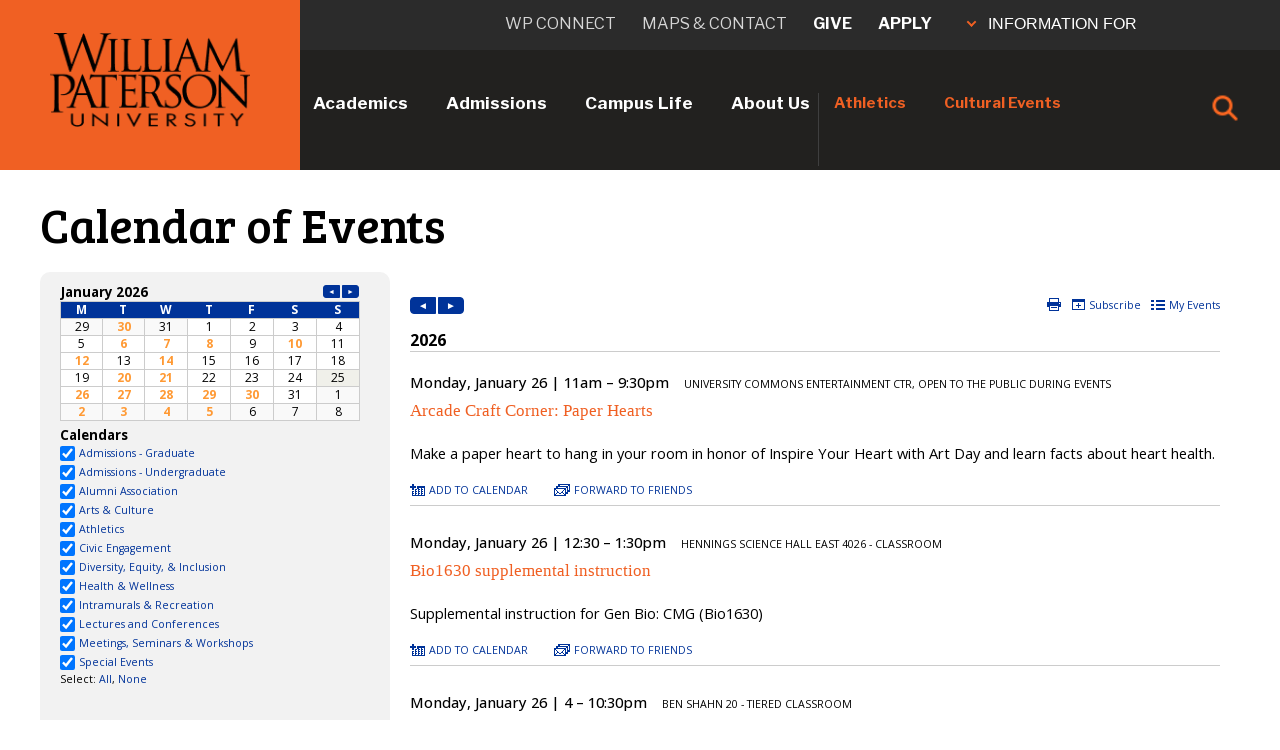

--- FILE ---
content_type: text/html;charset=UTF-8
request_url: https://www.wpunj.edu/calendar/?date=2022-05-16
body_size: 12531
content:
<!doctype html>
<html>
<head>



 






<!-- VERSION 2 10.31.23 -->

<meta charset="utf-8">
<meta http-equiv="X-UA-Compatible" content="IE=edge">
<meta name="viewport" content="width=device-width,initial-scale=1.0, maximum-scale=1.0">

<link rel="apple-touch-icon" href="/template/wp17/images/wp-button.png">



      <title>Events Calendar | William Paterson University</title>
  
  <link rel="canonical" href="https://www.wpunj.edu/calendar/" />
  <meta name="description" content="See what events are happening at William Paterson University" />








  <meta property="og:type" content="website" />
  <meta property="og:site_name" content="William Paterson University" />
  <meta property="og:url" content="https://www.wpunj.edu/calendar/" />
  <meta property="og:title" content="Calendar of Events" />
  <meta property="og:description" content="See what events are happening at William Paterson University" />
  <meta property="og:image" content="https://www.wpunj.edu/template/images/WP-Stacked-Logo-social.jpg" />
  <meta property="og:image:secure_url" content="https://www.wpunj.edu/template/images/WP-Stacked-Logo-social.jpg" />
  <meta property="og:image:width" content="1200" />
  <meta property="og:image:height" content="630" />
  <meta property="og:image:alt" content="William Paterson University mark" />


<!-- Twitter Card (mirror OG exactly) -->
<meta name="twitter:card" content="summary_large_image">
<meta name="twitter:site" content="@wpunj_edu">
<meta name="twitter:title" content="Calendar of Events">
<meta name="twitter:description" content="See what events are happening at William Paterson University">
<meta name="twitter:image" content="https://www.wpunj.edu/template/images/WP-Stacked-Logo-social.jpg">
<meta name="twitter:image:alt" content="William Paterson University mark">


<link rel="preconnect" href="https://fonts.googleapis.com">
<link rel="preconnect" href="https://fonts.gstatic.com" crossorigin>
<link href="https://fonts.googleapis.com/css?family=Bree+Serif" rel="stylesheet" type="text/css">
<link href="https://fonts.googleapis.com/css?family=Oswald" rel="stylesheet" type="text/css">
<link href="https://fonts.googleapis.com/css?family=Open+Sans:400,700" rel="stylesheet">
<link href="https://fonts.googleapis.com/css?family=Open+Sans+Condensed:300,700" rel="stylesheet">
<link href="https://fonts.googleapis.com/css2?family=Libre+Franklin:ital,wght@0,100..900;1,100..900&display=swap" rel="stylesheet">
<link rel="stylesheet" href="https://use.typekit.net/jam1gzt.css">
<link rel="stylesheet" type="text/css" href="/template/ecus/css/animate.css">
<link rel="stylesheet" type="text/css" href="/template/ecus/css/liquid-slider.css">

<link href="//www.wpunj.edu/template/wp24/css/style.css"  rel="stylesheet" type="text/css">
<link href="//www.wpunj.edu/template/wp24/css/temp.css"  rel="stylesheet" type="text/css">
<link href="//www.wpunj.edu/template/wp24/css/btn.css"  rel="stylesheet" type="text/css">
<link href="//www.wpunj.edu/template/wp17/css/print.css"  rel="stylesheet" type="text/css">

<script src="//code.jquery.com/jquery-3.2.1.min.js"></script>
<script src="https://kit.fontawesome.com/e32e9c1070.js" crossorigin="anonymous"></script>
<script src="/template/wp21/accordion-new.js"></script>

<style>
@font-face {
  font-family: 'Strive-Regular';
  src: url('/template/wp24/fonts/Strive-Regular.otf') format('opentype');
}
</style>

<!-- Google Tag Manager (one copy) -->
<script>
(function(w,d,s,l,i){w[l]=w[l]||[];w[l].push({'gtm.start':
new Date().getTime(),event:'gtm.js'});var f=d.getElementsByTagName(s)[0],
j=d.createElement(s),dl=l!='dataLayer'?'&l='+l:'';j.async=true;j.src=
'https://www.googletagmanager.com/gtm.js?id='+i+dl;f.parentNode.insertBefore(j,f);
})(window,document,'script','dataLayer','GTM-KJ9PBLG');
</script>

<!-- Meta Pixel (both IDs, single loader) -->
<script>
!function(f,b,e,v,n,t,s){if(f.fbq)return;n=f.fbq=function(){n.callMethod?
n.callMethod.apply(n,arguments):n.queue.push(arguments)};if(!f._fbq)f._fbq=n;
n.push=n;n.loaded=!0;n.version='2.0';n.queue=[];t=b.createElement(e);t.async=!0;
t.src=v;s=b.getElementsByTagName(e)[0];s.parentNode.insertBefore(t,s)}
(window,document,'script','https://connect.facebook.net/en_US/fbevents.js');
fbq('init','2304197563077597');
fbq('init','156396723328886');
fbq('track','PageView');
</script>
<noscript>
  <img height="1" width="1" style="display:none"
       src="https://www.facebook.com/tr?id=2304197563077597&ev=PageView&noscript=1"/>
  <img height="1" width="1" style="display:none"
       src="https://www.facebook.com/tr?id=156396723328886&ev=PageView&noscript=1"/>
</noscript>



</head>

<body>

<div class="mMenuBtnSide">
   <img src="/template/wp24/images/mobile-menu-new.png" alt="mMenu" class="mMenuIcon" />
</div>

<div class="explorePageMenu"><span class="explorePageMenuArrow"></span>In this Section</div>

<!------------------------->
<!-- GLOBAL MOBILE MENU -->
<!------------------------>
<div class="globalMenuMobilePanel">

    <ul class="mobile-menu microMenuText">
      <li><a href="/academics/index.html" target="_parent">Academics</a></li>
      <li><a href="/admissions/index.html" target="_parent">Admissions</a></li>
      <li><a href="/campus-life/index.html" target="_parent">Campus Life</a></li>
      <li><a href="/about-us/index.html">About Us</a></li>
    </ul>
    
    <ul class="mobile-menu miniMenuText">
      <li><a href="//www.wpupioneers.com" target="_parent">Athletics</a></li>
      <li><a href="//www.wpunj.edu/wppresents/" target="_parent">Cultural Events</a></li>
    </ul>
    
    <div class="InfoMobileText">
      <p>INFORMATION FOR</p>
    </div>
    
    <ul class="smallMobileMenuText">
      <li><a href="/admissions/" target="_parent">Prospective Students</a></li>
      <li><a href="/enrolled/" target="_parent">Current Students</a></li>
      <li><a href="/faculty-and-staff/" target="_parent">Faculty & Staff</a></li>
      <li><a href="//www.wpunj.edu/parents-and-family/">Parents & Family</a></li>
      <li class="smallMobileMenuText"><a href="//www.wpunj.edu/giving/" target="_parent">Donors</a></li>
      <li class="smallMobileMenuText"><a href="//www.wpunj.edu/alumni/" target="_parent">Alumni</a></li>
      <li class="smallMobileMenuText"><a href="//www.wpunj.edu/community/" target="_parent">Our Local Community</a></li>
    </ul>
    
    <div class="divcontainIt">
        <div class="topdivContainIt">
            <div><a href="http://wpconnect.wpunj.edu" target="_parent">WP CONNECT</a></div>
            <div><a href="/directories/maps-and-contacts/index.html" target="_parent">MAPS & CONTACT</a></div>
        </div>
        <div class="bottomdivContainIt">
            <div><a href="https://www.wpunj.edu/giving/">GIVE</a></div>
            <div><a href="/admissions/apply-now.html">APPLY</a></div>
        </div>
    </div>
</div>
    

<!------------------------>
<!-- END GLOBAL MOBILE MENU -->
<!------------------------>


<div class="darkblackfill">

    <div class="smallMenuText mobile-menu" id="page-mobile-menu"> </div>

</div>



<!-- Mobile Menu End -->

<!-- Header -->
<header>
    <div id="topnav">
        <div class="orangebar">&nbsp;</div>
        <div class="logo">
            <a href="//www.wpunj.edu/home/index.html"><img src="/template/wp24/images/wpStackedBlack.png" alt="WP logo black" /></a>
        </div>   
        <div class="logoMobile">
            <a href="//www.wpunj.edu/home/index.html"><img src="/template/wp24/images/wp-two-line-logo.png" alt="WP logo two line" /></a>

            <!-- MOBILE SEARCH CONTAINER -->
            <div class="searchContainerOuterM">                     
                <div class="searchContainerM">
                    <div class="searchIconM" id="searchIconM"> <img class="searchImgM" 
                            src="[data-uri]"
                            alt="Search Icon" /> 
                    </div>
                <div class="closeIconM" id="closeIconM"> 
                    <img src="[data-uri]"> 
                </div>
                
                <div class="searchBarContainerM">
                    <form name="searchForm" id="searchForm" action="https://wpconnect.wpunj.edu/directories/search/" role="search">
                      <input name="q" id="headsearchfield2" maxlength="50" type="text" placeholder="Enter Search Criteria" aria-label="Search through the wpunj website">
                      <input type="hidden" name="domains" value="wpunj.edu">
                      <input type="hidden" name="sitesearch" value="wpunj.edu">
                    </form>
                    <div class="searchArrowM" id="search-ArrowM"> 
                        <img class="searchArrowImgM" width="40" height="40" onclick="submitSearchFormM();" 
                                    src="[data-uri]" 
                                    alt="Search Arrow" /> 
                    </div>
                </div>
            </div>
        </div>  
    </div> 
    <!-- END MOBILE SEARCH CONTAINER --> 
                       
                       
    <nav role="navigation">
		<ul class="top-menu">
      		<li>
      		    <a id="academicsBtn" href="//www.wpunj.edu/academics/index.html">Academics</a>
       		    <div class="hovermenu">
           	    	<div class="hoverback">
                        <div>
                    		<h5>Academic Programs</h5>
                            <ul>
                                <li><a href="/academics/index.html">Program Search</a></li>
                                <li><a href="//www.wpunj.edu/ucc/index.html">University Core Curriculum</a></li>
                                <li><a href="https://selfservice9.wpunj.edu/StudentRegistrationSsb/ssb/term/termSelection?mode=search">Course Offerings by Semester</a></li>
                                <li><a href="//www.wpunj.edu/registrar/registration/">Register for Classes</a></li>
                                <li><a href="https://academiccatalog.wpunj.edu/index.php">Undergraduate Catalog</a></li>
                                <li><a href="https://academiccatalog.wpunj.edu/index.php?catoid=43">Graduate Catalog</a></li>
                                <li><a href="//www.wpunj.edu/academics/online-degree-programs/index.html">Online Degree Programs</a></li>
                                <li><a href="//www.wpunj.edu/academics/alternate-credentials/index.html">Alternate Credentials</a></li>
                                <li><a href="/academics/undergraduate-research/">Student Research, Scholarship, and Creative Expression</a></li>
                            </ul>
                        </div>
                                
                        <div>
                            <h5>Academic Resources</h5>
                            <ul>
                                <li><a href="//www.wpunj.edu/academicsupport/">Academic Support Services</a></li>
                                <li><a href="//www.wpunj.edu/advisement-center/">Advisement Center</a></li>
                                <li><a href="//www.wpunj.edu/library/">Library</a></li>
                                <li><a href="//www.wpunj.edu/it/">Information Technology</a></li>
                                <li><a href="http://bb.wpunj.edu/">Blackboard</a></li>
                                <li><a href="/provost/calendars/index.html">Academic Calendar</a></li>
                                <li><a href="//www.wpunj.edu/career-center/">Career Development</a></li>
                                <li><a href="//www.wpunj.edu/career-center">Internships</a></li>
                                <li><a href="//www.wpunj.edu/cie/index.html">Center for International Education</a></li>
                                <li><a href="//www.wpunj.edu/cie/programs/">Study Abroad</a></li>
                                <li><a href="https://wpconnect.wpunj.edu/directories/staff-directory.cfm">Faculty & Staff Directory</a></li>
                            </ul>
                        </div>
                                
                                
                        <div>
                            <h5>Colleges & <br>Academic Units</h5>
                            <ul>
                                <li>
                                    <a href="//www.wpunj.edu/academics/colleges-departments.html">Colleges & Departments</a>
									<ul>
										<li><a href="//www.wpunj.edu/cpe/">College of Adult and Professional Studies</a></li>
										<li><a href="//www.wpunj.edu/cohss/">College of Arts, Humanities, and Social Sciences</a></li>
										<li><a href="//www.wpunj.edu/ccob/">Cotsakos College of Business</a></li>
										<li><a href="//www.wpunj.edu/coe/">College of Education</a></li>
										<li style="border:none;"><a href="//www.wpunj.edu/cosh/">College of Science and Health</a></li>
									</ul>
                                </li>
                                
                                
                                
								<li><a href="//www.wpunj.edu/mercer/index.html">WPUNJ at Mercer</a></li>
								<li><a href="/honors-program/index.html">Honors College</a></li>
                                <li><a href="//www.wpunj.edu/academics/special-programs.html">Special Programs</a></li>
                                <li><a href="//www.wpunj.edu/provost/">Office of the Provost</a></li>
                            </ul>
                        </div>
                                                              

            </li>
                        <li><a id="admissionsBtn" href="//www.wpunj.edu/admissions/index.html">Admissions</a>
                     		<div class="hovermenu">
                       			<div class="hoverback">
                       				<div><a href="//www.wpunj.edu/admissions/undergraduate/"><h5>Undergraduate Admissions</h5></a>
                                    <ul>
                      
					<li><a href="//www.wpunj.edu/admissions/undergraduate/apply.html" onclick="tclick('Undergraduate', 'applyTemplate');">Apply Now</a></li>
					<li><a href="//www.wpunj.edu/admissions/undergraduate/undergraduate-events.html">Visit Campus</a></li>
                                         <li><a href="//www.wpunj.edu/admissions/undergraduate/affording-wpu.html">Funding Your Education</a></li>
                                        <li><a href="/admissions/undergraduate/experience-wp/">Discover the WP Experience</a></li>
                                        <li><a href="https://apply.wpunj.edu/register/RequestInfo" onclick="tclick('Undergraduate', 'requestInfo');">Request Information </a></li>
					                    <li><a href="http://academiccatalog.wpunj.edu/index.php">Course Catalog</a></li>
                                         <li><a href="//www.wpunj.edu/admissions/undergraduate/check-my-status.html">My Application Status</a></li>
                                         <li><a href="https://wpunj.edu/admissions/international/freshman/index.html">International Students</a></li>
                                         <li><a href="//www.wpunj.edu/admissions/undergraduate/accepted-students/">Accepted Students</a></li>
					<li><a href="//www.wpunj.edu/admissions/undergraduate/school-counselors.html">School Counselors</a></li>
					<li><a href="//www.wpunj.edu/admissions/undergraduate/for-parents-and-family">Parents & Family</a></li>
					<li><a href="//www.wpunj.edu/admissions/undergraduate/contact.html">Contact Admissions</a></li>
                                    </ul>
                          </div>
                                
                                <div>
										<a href="//www.wpunj.edu/admissions/graduate/"><h5>Graduate Admissions</h5></a>
<ul>
    <li><a href="/admissions/graduate/about-us">About Us</a></li>
    <li><a href="/admissions/graduate/programs.html">Graduate Academic Programs</a></li>
    <li><a href="/admissions/graduate/how-to-apply">Apply Now</a></li>
    <li><a href="/admissions/graduate/prospective-students/my-status.html">My Application Status</a></li>
    <li><a href="/admissions/graduate/admitted-students">Admitted Students</a></li>
    <li><a href="/admissions/international/graduate/index.html">International Students</a></li>
    <li><a href="/admissions/graduate/prospective-students">Prospective Students</a></li>
    <li><a href="/admissions/graduate/events.html">Upcoming Events</a></li>
    <li><a href="/admissions/graduate/prospective-students/faq.html">FAQ</a></li>
</ul>
                             
                </div>
                                
                                
                                <div>
									<a href="//www.wpunj.edu/admissions/international/"><h5>International Students</h5></a>
                                    <ul>
                                        <li><a href="http://wpunj.edu/admissions/international/freshman/index.html">Freshman</a></li>
                                        <li><a href="http://wpunj.edu/admissions/international/transfer/index.html">Transfer</a></li>
                                        <li><a href="http://wpunj.edu/admissions/international/graduate/index.html">Graduate</a></li>
                                    </ul>

									<h5>Learn About WP</h5>
                                    <ul>
                                        <li><a href="/admissions/undergraduate/visit.html" onclick="tclick('Undergraduate', 'campusTour');">Visit the Campus</a></li>
                                        <li><a href="/virtualtour/">Take a Virtual Tour</a></li>
                                        <li><a href="/admissions/undergraduate/experience-wp/">Experience WP</a></li>
                                    </ul>
                </div>
                                
   
             			</li>
                        <li><a id="campuslifeBtn" href="//www.wpunj.edu/campus-life/index.html">Campus Life</a>
                     		<div class="hovermenu">
                       			<div class="hoverback">
                       				<div>
<h5>Activities</h5>
                                    <ul>
                                         <li><a href="http://pioneerlife.wpunj.edu/">Pioneer Life Portal</a></li>
                                         <li><a href="http://wpupioneers.com/">Athletics</a></li>
                                         <li><a href="//www.wpunj.edu/wppresents/">Arts on Campus</a></li>
                                         <li><a href="//www.wpunj.edu/campus-activities/">Campus Activities</a></li>
                                         <li><a href="/civic-engagement/">Civic Engagement</a></li>
                                         <li><a href="//www.wpunj.edu/directories/clubs-and-organizations.html">Clubs & Organizations</a></li>
                                         <li><a href="//www.wpunj.edu/reccenter/club-sports.html">Club Sports</a></li>
                                         <li><a href="//www.wpunj.edu/reccenter/index.html">Recreational Services</a></li>
                                         <li><a href="//www.wpunj.edu/sga/index.html">Student Government Association (SGA)</a></li>
                                         <li><a href="//www.wpunj.edu/calendar/index.html">Weekly Calendar</a></li>
                                    </ul>
<h5>Housing & Dining</h5>
                                    <ul>
                                         <li><a href="//www.wpunj.edu/hospitality/dining-services/">Dining Services</a></li>
                                         <li><a href="//www.wpunj.edu/hospitality/">Hospitality Services</a></li>
                                         <li><a href="//www.wpunj.edu/reslife/">Housing - Residence Life</a></li>
                                    </ul>

                             
                </div>
                                
                                
                                <div>
<h5>Transportation</h5>
                                    <ul>
                                         <li><a href="//www.wpunj.edu/commuter/">Commuter Services</a></li>
                                         <li><a href="//www.wpunj.edu/commuter/services.html">Transportation Services</a></li>
                                         <li><a href="//www.wpunj.edu/dotAsset/252750.pdf">WP Shuttle Bus Schedules [pdf]</a></li>
                                    </ul>

<h5>Resources</h5>
                                    <ul>
                                         <li><a href="//www.wpunj.edu/enrolled/student-development/index.html">Division of Student Development</a></li>
                                         <li><a href="//www.wpunj.edu/student-conduct/student-handbook/">Student Handbook (policies and resources)</a></li>
                                         <li><a href="http://www.bkstr.com/Home/10001-10151-1?demoKey=d">University Bookstore</a></li>
                                         <li><a href="//www.wpunj.edu/directories/offices-and-departments.html">Other Departments</a></li>
                                         <li><a href="//www.wpunj.edu/webmaster/contact.html">Website Comments</a></li>
                                    </ul>
                                    <!-- Equity and Inclusion -->
                                    <h5>Equity & Inclusion</h5>
                                    <ul>
                                         <li><a href="/Institutional-Equity-and-Diversity/">Division of Equity and Inclusion</a></li>
                                         <li><a href="/osdi/">Office for Student Diversity and Inclusion</a></li>
                                    </ul>
                                    <!-- /Equity and Inclusion -->
                </div>

   <div>
<h5>Services</h5>
                                    <ul>
                                         <li><a href="//www.wpunj.edu/accessibilityresourcecenter/">Accessibility Resource Center (Disability Services)</a></li>
                                         <li><a href="//www.wpunj.edu/career-center/">Career Development</a></li>
                                         <li><a href="/coe/child-development-center">Child Development Center</a></li>
                                         <li><a href="//www.wpunj.edu/enrolled/student-development/dean-of-students/">Dean of Students</a></li>
                                         <li><a href="//www.wpunj.edu/event-services/index.html">Events and Conference Services</a></li>
                                         <li><a href="/studentaccounts/">Student Accounts (Bursar)</a></li>
                                         <li><a href="/centerss/">Student Enrollment Services</a></li>
                                         <li><a href="//www.wpunj.edu/veterans/">Veteran/Military Services</a></li>
                                    </ul>
<h5>Health & Safety</h5>
                                         <ul>
                                         <li><a href="//www.wpunj.edu/police/">University Police</a></li>
                                         <li><a href="https://itwiki.wpunj.edu/index.php/Emergency_Notifications#Rave_Guardian_App">Rave Guardian Mobile App</a></li>
                                         <li><a href="//www.wpunj.edu/health-wellness/">Counseling, Health, & Wellness Center</a></li>
                                         <li><a href="//www.wpunj.edu/police/SafeWalkFlyer.pdf">Safe Walk Escort Service</a></li>
                                         </ul>

                </div>
                                
   
           				  </div>
                        </li>
                        <li><a id="aboutusBtn" href="//www.wpunj.edu/about-us/index.html">About Us</a>
                          <div class="hovermenu">
                          	<div class="hoverback">
                          		 <div>
<h5>What's Happening</h5>
                                         <ul>
                                           <li><a href="//www.wpunj.edu/news/">University News</a></li>
                                           <li><a href="//www.wpunj.edu/calendar/">Events Calendar</a></li>
                                           <li><a href="//www.wpunj.edu/wppresents/">Arts on Campus</a></li>
                                           <li><a href="//www.wpunj.edu/social-media/social-media-directory.html">Social Media Directory</a></li>
                                         </ul>
                            
<h5>Community</h5>
                                         <ul>
                                           <li><a href="/coe/child-development-center">Child Development Center</a></li>
                                           <li><a href="/civic-engagement/">Civic Engagement</a></li>
                                           <li><a href="/about-us/consumer-information.html">Consumer Information</a></li>
                                           <li><a href="/human-resources/jobs-careers-comp/employment-opportunities">Employment Opportunities</a></li>
                                           <li><a href="/about-us/hsi.html">Hispanic-Serving Institution</a></li>
                                           <li><a href="//www.wpunj.edu/community">Our Community</a></li>
                                           <li><a href="//www.wpunj.edu/police/">University Police</a></li>
										   <li><a href="/sustainability/">University Sustainability</a></li>
                                         </ul>
                             
                </div>




                                <div>
<h5>About WP</h5>
                                         <ul>
                                           <li><a href="https://wpconnect.wpunj.edu/directories/offices-standalone.cfm">All Departments</a></li>
                                           <li><a href="//www.wpunj.edu/about-us/university-facts.html">University Facts</a></li>
                                           <li><a href="//www.wpunj.edu/about-us/history/">Our History</a></li>
                                           <li><a href="//www.wpunj.edu/about-us/university-background.html">Our Background</a></li>
                                           <li><a href="//www.wpunj.edu/about-us/mission.html">Mission, Vision, and Core Values</a></li>
                                           <li><a href="//www.wpunj.edu/about-us/honors_awards.html">Honors and Awards</a></li>
                                           <li><a href="//www.wpunj.edu/annual-report">University Annual Report</a></li>  
                                           <li><a href="/institutional-effectiveness/accountability/student-achievements">Student Achievements</a></li>
                                           <li><a href="//www.wpunj.edu/virtualtour/">University Virtual Tour</a></li>
                                           <li><a href="//www.wpunj.edu/alumni/">Our Alumni</a></li>
                                           <li><a href="//www.wpunj.edu/giving/">Giving to WP</a></li>
                                           <li><a href="//www.wpunj.edu/policies/">University Policies</a></li>
                                           <li><a href="//www.wpunj.edu/about-us/public_record_request.html">Open Public Records Request</a></li>
                                           <li><a href="//www.wpunj.edu/about-us/strategic-planning.html">Strategic Plan</a></li>
                                         </ul>
                                         
                                         <!-- Diversity and Inclusion -->
                                    <h5>Equity & Inclusion</h5>
                                    <ul>
                                         <li><a href="/Institutional-Equity-and-Diversity/">Division of Equity and Inclusion</a></li>
                                         <li><a href="/osdi/">Office for Student Diversity and Inclusion</a></li>
                                    </ul>
                                    <!-- /Diversity and Inclusion -->
                             
                </div>


                                <div>
									<a href="//www.wpunj.edu/administration/"><h5>Administration</h5></a>
                                        <ul>
                                            <li><a href="//www.wpunj.edu/university/BoardOfTrustees/index.html">Board of Trustees</a></li>
                                            <li><a href="//www.wpunj.edu/president/">Office of the President</a></li>
                                            <li><a href="//www.wpunj.edu/provost/">Provost and Academic Affairs</a></li>
                                            <li><a href="//www.wpunj.edu/avp-administration/">Administration, Capital Planning, and Physical Plant Operations</a></li>
                                            <li><a href="//www.wpunj.edu/enrollment-mng/">Enrollment Management</a></li>
                                            <li><a href="/Institutional-Equity-and-Diversity/">Equity and Inclusion</a></li>
                                            <li><a href="//www.wpunj.edu/office-of-the-controller/">Finance and Controller</a></li>
                                            <li><a href="//www.wpunj.edu/general-counsel/">General Counsel</a></li>
                                            <li><a href="//www.wpunj.edu/human-resources/">Human Resources</a></li>
                                            <li><a href="//www.wpunj.edu/it/">Information Technology</a></li>
                                            <li><a href="//www.wpunj.edu/giving/">Institutional Advancement</a></li>
                                            <li><a href="//www.wpunj.edu/mpr/">Marketing and Public Relations</a></li>
                                            <li><a href="//www.wpunj.edu/strategic-initiatives-and-university-relations/">Strategic Initiatives and University Relations</a></li>
                                            <li><a href="//www.wpunj.edu/enrolled/student-development/">Student Development</a></li>
                                        </ul>
                             
                </div>




                        </li>
                        <li><a id="athleticsBtn" class="orangeGlobalMenu" href="http://wpupioneers.com/">Athletics</a></li>
                        <li><a class="orangeGlobalMenu" href="/culture/">Cultural Events</a></li>
                        <li>
                            <!-- SEARCH CONTAINER -->
<div class="searchContainer">
    <div class="searchIcon" id="searchIcon">
        <img class="searchImg" 
                src="[data-uri]"
                alt="Search Icon" />
    </div>
    <div class="closeIcon" id="closeIcon">
        <img 
            src="[data-uri]">
    </div>
    <div class="searchbarContainer">
        <form name="searchForm" id="searchForm" action="https://wpconnect.wpunj.edu/directories/search/" role="search">
            <input name="q" id="headsearchfield1" maxlength="50" type="text" placeholder="Enter Search Criteria" aria-label="Search through the wpunj website">
            <input type="hidden" name="domains" value="wpunj.edu">
            <input type="hidden" name="sitesearch" value="wpunj.edu">      
        </form>
        <div class="searchArrow" id="search-Arrow">
            <img class="searchArrowImg" width="40" height="40" onclick="submitSearchForm();" 
                src="[data-uri]" 
                alt="Search Arrow" />
        </div>
    </div>
</div>
                            <!-- END SEARCH CONTAINER -->
                        </li>
                    </ul>
              </nav>
              
              <div class="uppernavBkgnd">
              		<ul class="uppernav">
                        <li><a  href="http://wpconnect.wpunj.edu/">WP connect</a></li>
                        <li><a href="/directories/maps-and-contacts/index.html">Maps & Contact</a></li>
                        <li><a class="orangeGlobalMenu orangeGlobalMenuTop"  href="/giving/" >Give</a></li>
                        <li><a class="orangeGlobalMenu orangeGlobalMenuTop" href="//www.wpunj.edu/admissions/apply-now.html">Apply</a></li>
                        <li>
                         <button id="infoForTrigger" onclick="myFunction()">
    <span class="infoForArrow"></span> INFORMATION FOR
</button>

<div id="infoFor">
    <ul>
        <li><a href="//www.wpunj.edu/admissions">Prospective Students</a></li>
        <li><a href="//www.wpunj.edu/enrolled/">Current Students</a></li>
        <li><a href="//www.wpunj.edu/faculty-and-staff/">Faculty & Staff</a></li>
        <li><a href="//www.wpunj.edu/parents-and-family/">Parents & Family</a></li>
        <li><a href="//www.wpunj.edu/giving/">Donors</a></li>
        <li><a href="//www.wpunj.edu/alumni/">Alumni</a></li>
        <li><a href="//www.wpunj.edu/community/">Our Local Community</a></li>
    </ul>
</div>
                            
                        </li>
                        
                    </ul>
                    </div>
  <!-- script for MOBILE search container --> 
<script>
    $(document).ready(function () {
        const searchIconM = $("#searchIconM");
        const closeIconM = $("#closeIconM");
        const searchBarContainerM = $(".searchBarContainerM");

        // Hide the search bar container and show the search icon on page load
        searchBarContainerM.hide();
        closeIconM.hide();
        searchIconM.show();

        searchIconM.on("click", function () {
            searchBarContainerM.fadeIn(400); // 400 milliseconds
            closeIconM.show(); // No animation for close icon
            searchIconM.hide(); // No animation for search icon
            $('#headsearchfield2').focus(); // Focus the search field
        });

        closeIconM.on("click", function () {
            searchBarContainerM.fadeOut(400);
            closeIconM.hide(); // No animation for close icon
            searchIconM.show(); // No animation for search icon
        });

        // Add keydown event to the search field
        $('#headsearchfield2').keydown(function (event) {
            if (event.keyCode == 13) { // 13 is the Enter key
                event.preventDefault(); // Prevent the default form submit
                submitSearchFormM();
            }
        });
    });

function submitSearchFormM() {
    const searchField = document.getElementById('headsearchfield2');
    const searchTerm = searchField.value.trim();
    if (searchTerm !== '') {
        window.location.href = 'https://wpconnect.wpunj.edu/directories/search/?q=' + encodeURIComponent(searchTerm);
    } else {
        alert('Please enter a search term.');
    }
}
</script>                  
<!-- script for search container --> 
<script>
    $(document).ready(function () {
        const searchIcon = $("#searchIcon");
        const closeIcon = $("#closeIcon");
        const searchBarContainer = $(".searchbarContainer");

        // Hide the search bar container and show the search icon on page load
        searchBarContainer.hide();
        closeIcon.hide();
        searchIcon.show();

        searchIcon.on("click", function () {
            searchBarContainer.fadeIn(400); // 400 milliseconds
            closeIcon.show(); // No animation for close icon
            searchIcon.hide(); // No animation for search icon
            $('#headsearchfield1').focus(); // Focus the search field
        });

        closeIcon.on("click", function () {
            searchBarContainer.fadeOut(400);
            closeIcon.hide(); // No animation for close icon
            searchIcon.show(); // No animation for search icon
        });

        // Add keydown event to the search field
        $('#headsearchfield1').keydown(function (event) {
            if (event.keyCode == 13) { // 13 is the Enter key
                event.preventDefault(); // Prevent the default form submit
                submitSearchForm();
            }
        });
    });

function submitSearchForm() {
    const searchField = document.getElementById('headsearchfield1');
    const searchTerm = searchField.value.trim();
    if (searchTerm !== '') {
        window.location.href = 'https://wpconnect.wpunj.edu/directories/search/?q=' + encodeURIComponent(searchTerm);
    } else {
        alert('Please enter a search term.');
    }
}

</script>



<!-- script for information for panel -->
<script>
function myFunction() {
    $("#infoFor").slideToggle("slow");
}
</script>  

<!-- script for global mobile menu panel -->
  <script>
$(document).ready(function() {
    $('.mMenuBtnSide').click(function() {
        $('.globalMenuMobilePanel').slideToggle('slow');
    });

});

</script>
                
                  
        	</div>                               
        </header>   
        
        

        
          <div class="header-spacer" >&nbsp;</div>
   



<style>
	
	   
    .calendarColumn {
  box-sizing: border-box;
}

/* Container for flexboxes */
.calendarRow {
  display: flex;
  flex-wrap: wrap;
}

/* Create rows with 1:3 two column */
.calendarColumn:nth-of-type(odd) {
  padding: 0 30px 20px 20px;
}

.calendarColumn:nth-of-type(even) {
  flex: 25%;
  padding: 20px;
}


.calendarColumn h2{
    color: #000 !important;
    font-size: 40px;
    line-height: 1.1em;
    margin-top: -5px;
}

/* body copy on page */
 .futFont {
    font-family: Futura,Trebuchet MS,Arial,sans-serif;
	font-weight: normal;
   }


/* side column */

.calendarLeftColumn {
    background-color:#f2f2f2;
    border-radius:10px;
    padding-top:18px;
}

	
	@media screen and (max-width: 780px) {
  				.calendarRow {
    		        flex-direction: column !important;
    				min-width:50px !important;
  					}
  					
  					.calendarLeftColumn {
  					    margin-bottom:20px !important;
  					}

			}
			</style>

 <main role="main">          
 <section class="subpage content">
     <div class="container-fluid clearfix padding" >
        <div class="row" >
        
        
       
       <div class="col-md-12" >
       
       
                      
                <h1>Calendar of Events</h1>
        
                           
 <div class="calendarRow topMarginFix30">
   
    <!-- LEFT COLUMN -->
<div class="calendarColumn calendarLeftColumn" style="padding-top:10px;">
    <!-- Search -->
<script type="text/javascript">
$Trumba.addSpud({
webName: "masterWebsiteCalendar",
spudType : "searchlabeled" });
</script>

<!-- calendar grid -->
<script type="text/javascript" src="//25livepub.collegenet.com/scripts/spuds.js"></script>
<script type="text/javascript">
$Trumba.addSpud({
webName: "masterWebsiteCalendar",
spudType : "datefinder" });
</script>

<!-- Select -->
<script type="text/javascript">
$Trumba.addSpud({
webName: "masterWebsiteCalendar",
spudType : "mix" });
</script>
</div>

<!-- RIGHT COLUMN -->
<div class="calendarColumn topMarginFix30">
        <script type="text/javascript" src="//25livepub.collegenet.com/scripts/spuds.js"></script>
<script type="text/javascript">
$Trumba.addSpud({
webName: "masterWebsiteCalendar",
spudType : "main" });
</script>
    </div>
    </div>

    </div>

       </div>
    </div>
</section>
</main>
          
          
       
       
          
      


<!-- end program search specific code -->

<style>
/* General Styles */
.footerWP24 {
    background-color: #000;
    color: #fff;
    padding: 30px 10% 10px 10%;
    height: 470px;
}
.footerWP24 img {
    max-width: 380px;
}
.footerWP24 .footerTitle {
    float: left;
    margin: 0;
}
.footerWP24 .footerBtn {
    float: right;
    margin: 0;
}
.footerWP24 .footerBtn a {
    color: #fff;
    font-family: "Bree Serif", serif;
    text-transform: uppercase;
    margin-right: 20px;
}
.footerWP24 .footerBtn a:hover {
    color: #FF6720;
    text-decoration: none;
}
.footerWP24 .orangehr {
    display: block;
    height: 1px;
    border: 0;
    border-top: 1px solid #FF6720;
    margin: 1em 0;
    padding: 0;
}
.footerWP24 .footerColumn {
    clear: both;
}
.footerWP24 .footerColumn1 {
    width: 250px;
    float: left;
    padding: 10px;
    color: #fff;
    /*! margin-bottom: 40px; */
}
.footerWP24 .footerColumn1:nth-child(4) {
    text-align: right;
}
.footerWP24 .footerColumn1 h4 {
    margin-top: 0;
    text-transform: uppercase;
    color:#ff6720 !important;
    font-size: 12px;
    font-family: "Open Sans";
    font-weight: 700;
}
.footerWP24 .footerColumn4 {
    width: 250px;
    float: right;
    padding: 10px;
    color: #fff;
     /*! margin-bottom: 40px; */
}
.footerWP24 .footerColumn4:nth-child(4) {
    text-align: left;
}
.footerWP24 .footerColumn4 h4 {
    margin-top: 0;
    text-transform: uppercase;
    color: #808080;
    font-size: 12px;
    font-family: "Open Sans";
    font-weight: 700;
}
.footerWP24 .socialMediaBtn img {
    transition: transform 0.2s; /* Add transition for smooth scaling */
}
.footerWP24 .socialMediaBtn img:hover {
    transform: scale(1.2); /* Increase scale factor */
    cursor: pointer;
}
.footerWP24 ul {
    list-style: none;
    padding: 0;
    margin: 0;
}
.footerWP24 ul li {
    margin-bottom: 10px; /* Add space between each list item */
    font-size: 18px;
}
.footerWP24 a {
    color: #fff;
}
.footerWP24 a:hover {
    color: #FF6720;
    text-decoration: none;
}
.footerWP24 .socialMediaBtn {
    margin: 10px;
}
.footerWP24 .wpConnectBtn {
    margin-top: 10px;
    float: right;
}
.footerWP24 .grayhr {
    display: block;
    height: 1px;
    border: 0;
    border-top: 1px solid #aaa;
    margin: 1em 0;
    padding: 0;
}
.footerWP24 .footerAddress {
    float: left;
}
.footerWP24 .footerAddress p {
    color: #ccc;
}
.footerWP24 .footerAddressLine {
    white-space: nowrap; /* Ensures that the address remains on a single line */
}
.footerWP24 .footerCopyright p {
    float: right;
    color: #808080;
}

/* Media Query for smaller screens */
@media screen and (max-width: 1080px) {
    .footerWP24 {
        height: 600px;
    }
    .footerWP24 .footerColumn4{
        float:none;
    }
  
    .btnDark:hover {
        color: white !important;
    }
}

/* Media Query for smaller screens */
@media screen and (max-width: 600px) {
   
    .footerWP24 {
        padding: 10px 5% 10px 5%;
        height: 970px;
    }
    .footerWP24 .footerTitle {
        float: none; /* Remove float to stack title */
        margin-bottom: 10px; /* Add margin for spacing */
    }
    .footerWP24 .footerBtn {
        margin-top: 25px;
        float: none; /* Remove float to stack buttons */
        text-align: center;
    }
    .footerWP24 .footerColumn {
        display: flex; /* Use flexbox to stack columns */
        flex-direction: column; /* Stack columns vertically */
        width: 100%; /* Auto width for full width on mobile */
    }
    .footerWP24 .footerColumn1 {
        width: 100%; /* Auto width for full width on mobile */
        margin-bottom: 20px; /* Add margin for spacing */
    }
    .footerWP24 .footerColumn1:nth-child(3) {
        display: none; /* Hide the third column on mobile */
    }
    .footerWP24 .footerColumn1:nth-child(4) {
        order: -1; /* Set the order of column 4 to -1 to move it above column 1 */
        text-align: center;
    }
    .footerWP24 .footerColumn1:nth-child(4) .social-media-buttons img {
        display: inline-block; /* Ensure the buttons are displayed inline-block */
        text-align: center;
    }
  
    .footerWP24 .footerAddressLine {
        white-space: normal; /* Allows the address to wrap to the next line on smaller screens */
        display: block; /* Ensures that it occupies full width on smaller screens */
    }
    .footerWP24 .addressSeparator {
        display: none; /* Hides the separator "|" on mobile devices */
    }
    .footerWP24 .footerAddress {
        margin-top: 20px;
    }
  
    /* Media Query for screens up to 768px */
    .footerWP24 .socialMediaBtn img {
        flex: 1 1 40%; /* Flex property to ensure two icons per row */
        max-width: 40px; /* Maximum width of icons */
    }
}

/* Media Query for screens up to 992px */
@media screen and (max-width: 992px) {
    .footerWP24 .socialMediaBtn img {
        flex: 1 1 20%; /* Flex property to ensure multiple icons per row */
        max-width: 40px; /* Maximum width of icons */
    }
}

/* Media Query for screens up to 1080px */
@media screen and (max-width: 1080px) {
    .footerWP24 {
        height: auto;
    }
}


</style>

<div class="footerWP24"> <img src="/template/wp24/images/long-logo.png?language_id=1" alt="William Paterson University logo">
  <div class="footerBtn"> <a href="https://apply.wpunj.edu/register/RequestInfo?_gl=1*16btv9f*_gcl_au*OTk2NjgxMjg1LjE3MTgzMzU1NTI.*_ga*MTE2ODU0NDkwNy4xNzE4MzM1NTUy*_ga_3ZSJRVSFBS*MTcxODgyMTEwMy4zNi4xLjE3MTg4MjYzOTYuMC4wLjA." class="bWP24Footer"><span>Request Info</span></a> <a href="/admissions/undergraduate/visit.html" class="bWP24Footer"><span>Visit</span></a> <a href="/admissions/apply-now.html" class="bWP24Footer"><span>Apply</span></a> </div>
  <div style="clear: both;"></div>
  <hr class="orangehr">
  <div class="footerColumn"> 
    <!-- COLUMN 1 -->
    <div class="footerColumn1">
      <h4>Quick Links</h4>
      <ul>
        <li><a href="/human-resources/jobs-careers-comp/employment-opportunities">Employment Opportunities</a></li>
        <li><a href="/directories/maps-and-contacts/index.html">Campus Map</a></li>
        <li><a href="https://wpconnect.wpunj.edu/webmaster/">Contact Us</a></li>
      </ul>
    </div>
    <!-- COLUMN 2 -->
    <div class="footerColumn1">
      <h4>Get Connected</h4>
      <ul>
        <li><a href="/calendar/">Event Calendar</a></li>
        <li><a href="/news/">WP News</a></li>
        <li><a href="/giving/">Give to William Paterson</a></li>
        <li><a href="/social-media/social-media-directory.html">Social Media Directory</a></li>
      </ul>
    </div>
    <!-- COLUMN 3 -->
    <div class="footerColumn1"> 
      <!-- Leave this column blank --> 
    </div>
    <!-- COLUMN 4 -->
    <div class="footerColumn4">
      <div class="socialMediaBtn"> 
      <a href="https://www.facebook.com/MyWPU/"><img src="/template/wp24/images/social-fb+1.gif?language_id=1" style="margin-right: 10px;" alt="Facebook logo"></a> 
      <a href="https://www.instagram.com/wpunj/"><img src="/template/wp24/images/social-ig+1.gif?language_id=1"  style="margin-right: 10px;" alt="Instagram logo"></a> 
      <a href="https://twitter.com/WPUNJ_EDU"><img src="/template/wp24/images/social-x+1.gif?language_id=1" style="margin-right: 10px;" alt="X-Twitter logo"></a> 
      <a href="https://www.tiktok.com/@wpunj"><img src="https://www.wpunj.edu/dA/396fea2586/social-tt.jpg?language_id=1" style="margin-right: 10px; margin-top: 10px;" alt="TikTok logo"></a> 
     <a href="https://www.linkedin.com/school/wpunj/"><img src="https://www.wpunj.edu/dA/6dbeb229ec/social-li.jpg?language_id=1" style="margin-right: 10px; margin-top:10px;" alt="LinkedIn logo"></a>
     <a href="https://youtube.com/user/WilliamPatersonU"><img src="/template/wp24/images/social-yt.gif" style="margin-right: 10px; margin-top:10px;" alt="YouTube logo"></a></div>
      
      
      <a href="https://wpconnect.wpunj.edu" class="btnBox btnDark" >WP Connect</a> </div>
  </div>
  <div style="clear: both;"></div>
  <hr class="grayhr">
  <div class="footerColumn"> 
    <!-- Address on the left -->
    <div class="footerAddress">
      <p>300 Pompton Road<span class="addressSeparator"> | </span><span class="footerAddressLine">Wayne, New Jersey 07470
        </spn>
        <br>
        (973) 720-2000</p>
    </div>
    <!-- Copyright on the right -->
    <div class="footerCopyright">
      <p>Copyright &copy; 2024 | <a href="/policies/docs/misc/Website-Privacy-Policy-220517.html">Privacy Policy</a></p>
    </div>
  </div>
</div>
<link href="https://use.fontawesome.com/releases/v5.12.0/css/all.css" rel="stylesheet">

<script  src="//www.wpunj.edu/template/wp17/scripts/bowser.js"></script>
  
<script src="//www.wpunj.edu/template/wp17/scripts/swiper.jquery.min.js"></script>

<script src="//www.wpunj.edu/template/wp17/scripts/parallax.min.js"></script>

<script src="//www.wpunj.edu/template/wp17/scripts/bootstrap.min.js"></script>

<script src="https://cdn.jsdelivr.net/npm/js-cookie@2/src/js.cookie.min.js"></script>

      <script src="/template/ecus/scripts/jquery.easing.1.3.js"></script>
        <script src="/template/ecus/scripts/jquery.touchSwipe.min.js"></script>
        <script src="/template/ecus/scripts/jquery.liquid-slider.min.js"></script>

<link rel="stylesheet" href="https://cdnjs.cloudflare.com/ajax/libs/fancybox/3.3.5/jquery.fancybox.min.css" />
<script src="https://cdnjs.cloudflare.com/ajax/libs/fancybox/3.3.5/jquery.fancybox.min.js"></script>


<script  src="//www.wpunj.edu/template/wp17/scripts/main.js"></script>

<script>


function tclick( eventType, eventAction ){
	
	//_gaq.push(['_trackEvent', eventType, eventAction, '/calendar/index.html']);
	ga('send', 'event', eventType, eventAction, '/calendar/index.html');
	
}



function acalog_callback(){

$('.acalog').acalogWidgetize({
            gateway: 'https://academiccatalog.wpunj.edu'
        });	
}

$(document).ready(function(){
    
   
      
    if( $('.acalog').length ){  
        
		var r = false;
      
      var ascript = document.createElement('script');
      ascript.type = 'text/javascript';
      ascript.src = 'https://academiccatalog.wpunj.edu/widget-api/widget-api.min.js';
	  ascript.onload = ascript.onreadystatechange = function() {
		if ( !r && (!this.readyState || this.readyState == 'complete') )
		{
		  r = true;
		  acalog_callback();
		}
	
	  };
      document.body.appendChild(ascript);
      
  
    
    }
 
});    
</script>
        

<!--
<script>
(function(i,s,o,g,r,a,m){i['GoogleAnalyticsObject']=r;i[r]=i[r]||function(){
(i[r].q=i[r].q||[]).push(arguments)},i[r].l=1*new Date();a=s.createElement(o),
m=s.getElementsByTagName(o)[0];a.async=1;a.src=g;m.parentNode.insertBefore(a,m)
})(window,document,'script','//www.google-analytics.com/analytics.js','ga');

ga('create', 'UA-1175595-5', 'auto' );  // Replace with your property ID.
ga('send', 'pageview');

</script>
-->

<script type="text/javascript"> _linkedin_partner_id = "683377"; window._linkedin_data_partner_ids = window._linkedin_data_partner_ids || []; window._linkedin_data_partner_ids.push(_linkedin_partner_id); </script><script type="text/javascript"> (function(){var s = document.getElementsByTagName("script")[0]; var b = document.createElement("script"); b.type = "text/javascript";b.async = true; b.src = "https://snap.licdn.com/li.lms-analytics/insight.min.js"; s.parentNode.insertBefore(b, s);})(); </script> <noscript> <img height="1" width="1" style="display:none;" alt="" src="https://dc.ads.linkedin.com/collect/?pid=683377&fmt=gif" /> </noscript>

<!-- start number replacer -->
<script type="text/javascript"><!--
vs_account_id = "fwABAWEQ5dddtwBL";
//--></script>
<script type="text/javascript" src="https://rw1.marchex.io/euinc/number-changer.js">
</script>
<!-- end ad widget -->

<!-- JavaScript for smooth scrolling 
<script type="text/javascript">
   document.addEventListener('DOMContentLoaded', function() {
    // Example: only target the social feed "See All" arrow
    const button = document.querySelector('.socialFeedLink .btnArrowDark');
    if (!button) return;

    button.addEventListener('click', function (e) {
        e.preventDefault();
        const targetElement = document.getElementById('scrollTarget');
        if (targetElement) {
            targetElement.scrollIntoView({ behavior: 'smooth' });
        }
    });
});

</script>
-->


    
</body>
</html>

--- FILE ---
content_type: text/css
request_url: https://tags.srv.stackadapt.com/sa.css
body_size: -11
content:
:root {
    --sa-uid: '0-f1d68bfa-6853-556c-7d1b-c81d77f12131';
}

--- FILE ---
content_type: application/javascript
request_url: https://api.lightboxcdn.com/z9gd/44774/www.wpunj.edu/jsonp/z?cb=1769373608857&dre=l&callback=jQuery36406509339238114602_1769373608837&_=1769373608838
body_size: 1018
content:
jQuery36406509339238114602_1769373608837({"dre":"l","response":"[base64].[base64].UaQHncKn9QZXfkTJhWNQ4Kx2SyVax4YZsy7YABVGL64hgEtGCgopbV4cKgwN3MgCdGMMQ0qK0Jozfl4iViAAejzxAsioAmoW4mHMCj9YbcxIedJ40mtSBQhGVUbUUJCTN4QAAXxtCAYjAGBgI-V5RRZOhWEYRglnZaAFVYYhwKAA__","success":true});

--- FILE ---
content_type: text/javascript;charset=UTF-8
request_url: https://www.wpunj.edu/template/wp17/scripts/main.js
body_size: 5255
content:
/* globals */
var mySwiper = null;
var mySwiper1 = null;
var infograhpicSwiper = null;

/* responsive and mobile */

var mMenuVis = false;
var mGloablMenuVis = false;
var mWidth = 480;
var tWidth = 1024;
//var deviceWidth = $(window).width();
var resized = false;
var defaultSlide = 0;




var resortOrder = new Array();
var resortParent = new Array();
var resortSized = false;


function ResortHandler()
{
	if($(window).width() <= mWidth)
  	{
	    if(!resortSized)
    	{
			console.log("Resorting");
			DeviceResort();
			resortSized = true;
		}
 	}else if($(window).width() > mWidth){
		if(resortSized)
	    {
			console.log("Returning");
			ReturnToParent();
			resortSized = false;
		}
	}
}

function DeviceResort()
{
	$(document).find('[data-device-sort]').each(function(index, element) {
        try{
			resortOrder[resortOrder.length+1] = $(this);
			resortParent[resortParent.length+1] = $(this).parent();			
		}catch(ex){
		//	console.log(ex);
		}
    });
	
	for(var i = 0; i <= resortOrder.length; i++)
	{
		if(resortOrder[i] != null)
		{
			$(resortOrder[i]).appendTo($('#device-resort'));	
		}
	}
	
}

function ReturnToParent()
{
	for(var i = 0; i <= resortOrder.length; i++)
	{
		if(resortOrder[i] != null)
		{
		//	console.log(resortOrder[i]);
			$(resortOrder[i]).appendTo(resortParent[i]);	
		}
	}
	resortOrder = new Array();
	resortParent = new Array();
	sliderParent = null;
}










// $(document).ready(function(){
	
	
	//New Fade for menus with delay and click feature for tablets
  $('#topnav ul:last-of-type li').mouseenter(function(){
    if($(window).width() > 1024 || $(window).width() <= 480)
      {
      var ele = $(this),
      timeoutId = setTimeout(function(){
        ele.find('div.hovermenu').fadeIn(50);
      },500);
      ele.data('timeoutId', timeoutId);
    }
  }).mouseleave(function() {
        clearTimeout($(this).data('timeoutId'));
    if($(window).width() > 1024 || $(window).width() <= 480)
      {
      $(this).find( 'div.hovermenu').fadeOut(50);
    }
    }).click(function(){
    var ele = $(this);
    if($(window).width() <= 1024 && $(window).width() >= 481 && ele.find('div.hovermenu').css('display') == 'block')
      {
      ele.find('div.hovermenu').css('display','none');
    }else if($(window).width() <= 1024 && $(window).width() >= 481 && ele.find('div.hovermenu').css('display') == 'none')
    {
      HideAllMegaMenus();
      ele.find('div.hovermenu').css('display','block');
    }
  });

function MenuHandler()
{
  if($('body').width() <= mWidth)
  {
    smallDeviceHandler();
    resized = true;
  }else if($('body').width() > mWidth && $('body').width() <= tWidth){
  
    medDeviceHandler();
    resized = false;
  }else{

	largeDeviceHandler();
    resized = false;
  }
}


function AddMenu(){
  $('#wrapper').find('.menu').each(function() {
    var mName = $(this).find('ul').attr('data-menu');
    if(mName === undefined)
    {
      mName = "";  
    }
    if($(this).find('div').hasClass('mMenuToggle') == false)
    {
      $(this).prepend("<div class='mMenuToggle'><img src='template/ecus/img/mobile-menu.png' alt='mMenu' style='width:25px; float:left;' /><div>" + mName + "</div></div>");
    }
    });
}

<!-- Removes the Menu Toggle <div> and if the last state of the menu was display:none, it re-opens the <ul> menu element -->
function RemoveMenu(){
  $('.mMenuToggle').remove();
  $(document).find('ul').each(function() {
    //If the menu list is hidden AND has no class defined, then proceed
    if($(this).css('display') == 'none' && $(this).attr('class') == undefined)
    {
      //Added additional condition to check if menu list has a parent menu list (meaning it's a sub menu). If it does, DONT toggle.
      if(!($(this).parent().is('li')))
      {
        $(this).toggle('fast');
      }
    }
    });
 }


function copyPageMenuToMobile(){

	 if( $('.horizontal-menu').length ){
		 
		$('#page-mobile-menu').html( '<ul class="mobile-menu">' + $('.horizontal-menu').html() + '</ul>' );
		 
	 }
	 if( $('.menu-nav').length ){

		$('#page-mobile-menu').html( '<ul class="mobile-menu">' + $('.menu-nav').html() + '</ul>' );
	
	 }
	
}


 var headerScrollFunction  = function(){
	
	/* header readjust */
		
		if( $(window).scrollTop() < 300 ){
			$('#topnav').removeClass('condense');
		}
		if( $(window).scrollTop() > 300 ){
			$('#topnav').addClass('condense');
		}
	
	
 }

//triggers on small < 420 devices
function smallDeviceHandler(){
	
	 $('#mMenu').css('display','block');
	$('.mMenuBtnSide').css('display','inline-block');
	
	
	//change slideshow
	if( $(".info-graphic-center").length ){
		infograhpicSwiper.params.slidesPerView = 1;
		infograhpicSwiper.update(true);
	}
	
	
}

//triggers on small < 420 devices
function medDeviceHandler(){
	
	 $('#mMenu').css('display','block');
	$('.mMenuBtnSide').css('display','inline-block');
   
 	if( $(".info-graphic-center").length ){
		//change slideshow
		infograhpicSwiper.params.slidesPerView = 2;
		infograhpicSwiper.update(true);
   }
   
   $('#topnav').removeClass('condense');
   
	$(window).off("scroll", headerScrollFunction);
	
	
}

function largeDeviceHandler(){


    $('#mMenu').css('display','none');
    $('.mMenuBtnSide').css('display','none');
	
	if( $(".info-graphic-center").length ){
		infograhpicSwiper.params.slidesPerView = 4;
		infograhpicSwiper.update(true);
	}
	
	$(window).scroll(headerScrollFunction);
	
}




//Activate the orange button in the main menu
$('#wpmainmenubtn').click(function() {
  if(mGloablMenuVis == false)
  {
    ShowGlobalMenu();
  }else{
    HideGlobalMenu(true);
  }
});

$('#backMenuBtn').click(function() {
  
    HideGlobalMenu(true);
});
  
function ShowSideMenu()
{
  $('#wrapper, body').css('overflow-x','hidden');
 // $('#mMenu').css('display','inline-block');
 // $('body').css('position','absolute');
     $('#mMenu').animate({
   left: "+=260px"
   /* left: "+=300px"*/
  },500);
  mMenuVis = true;
  
  /*
$('html').on('touchmove', function(e){
     //prevent native touch activity like scrolling
  // if (e.target.id == 'mMenuBtn') return;
     e.preventDefault();
    e.stopPropagation();
});*/
  
}
      
function HideSideMenu(animate)
{
  $('#wrapper, body').css('overflow-x','');
  if(animate){
    $('#mMenu').animate({
      left: "-=260px"
    },500, function(){
     // $('#mMenu').css('display','none');
     // $('body').css('position','');
     // $('body').css('left','');
    });
  }else{
   // $('body').css('position','static');
   // $('body').css('left','0px');
   // $('#mMenu').css('display','none');
  }
  
  mMenuVis = false;
  
  $('html').off('touchmove');
}



//Display the global menu when , clicked, animation just adds to current menu 
function ShowGlobalMenu(){
//$('#secondmenu').css('display','inline-block');
  //$('body').css('position','absolute');
     $('#secondmenu').animate({
    //paddingLeft: "75%"
    left: "+=260px"
  },500);
  
  mGloablMenuVis = true;
}

//Reserve
function HideGlobalMenu(animate){
	if(animate){
    $('#secondmenu').animate({
      left: "-=260px"
    },500, function(){
     // $('#secondmenu').css('display','none');
     /* $('body').css('position','');
      $('body').css('left','');*/
    });
  }else{
   /* $('body').css('position','static');
    $('body').css('left','0px');*/
   // $('#secondmenu').css('display','none');
  }
  
  mGloablMenuVis = false;
}


var getUrlParameter = function getUrlParameter(sParam) {
    var sPageURL = decodeURIComponent(window.location.search.substring(1)),
        sURLVariables = sPageURL.split('&'),
        sParameterName,
        i;

    for (i = 0; i < sURLVariables.length; i++) {
        sParameterName = sURLVariables[i].split('=');

        if (sParameterName[0] === sParam) {
            return sParameterName[1] === undefined ? true : sParameterName[1];
        }
   	 }
};


$(function(){
	
	
	
	

  //New Fade for menus with delay and click feature for tablets
  
  /*
  $('#topnav ul.top-menu:last-of-type li').mouseenter(function(){
    if($(window).width() > 1024 || $(window).width() <= 480)
      {
      var ele = $(this),
      timeoutId = setTimeout(function(){
        ele.find('div.hovermenu').fadeIn(50);
      },500);
      ele.data('timeoutId', timeoutId);
    }
  }).mouseleave(function() {
        clearTimeout($(this).data('timeoutId'));
    if($(window).width() > 1024 || $(window).width() <= 480)
      {
      $(this).find( 'div.hovermenu').fadeOut(50);
    }
    }).click(function(){
    var ele = $(this);
    if($(window).width() <= 1024 && $(window).width() >= 481 && ele.find('div.hovermenu').css('display') == 'block')
      {
      ele.find('div.hovermenu').css('display','none');
    }else if($(window).width() <= 1024 && $(window).width() >= 481 && ele.find('div.hovermenu').css('display') == 'none')
    {
      HideAllMegaMenus();
      ele.find('div.hovermenu').css('display','block');
    }
  });
  */
  
  function HideAllMegaMenus()
  {
    $('ul.top-menu').find('li').each(function() {
            $(this).find('div.hovermenu').css('display','none');
        });  
  }
  
});

//Image swap
var sourceSwap = function () {
    var $this = $(this);
    var newSource = $this.data('alt-src');
    $this.data('alt-src', $this.attr('src'));
    $this.attr('src', newSource);
}






$(document).ready(function () {
	
	//Mobile menus click
	$('#mMenuBtnSide').click(function() {
	  if(mMenuVis == false)
	  {
		ShowSideMenu();
	  }else{
		  if(mGloablMenuVis){
			  HideGlobalMenu(true);
		  }else{
			HideSideMenu(true);
		  }
	  }
	});
	
	copyPageMenuToMobile();
	
	
	
	
 //param forwarding
 
 $(function(){
	 
	  var params = window.location.search;
	  if (!!params) {
		  	  
		 Cookies.set('tparams', params, { domain: '.wpunj.edu', path: '/', expires: 365 });	

	  }
	  
	});

	

	//tabs
	if( $('.tab-listing').length > 0 ){
			
			$('.tab-listing li div').hide();

			$('.tab-listing li').click(function() {
				$(this).find('div').slideToggle();
			});
			
	}
	
	//folder tabs
	if( $('.nav-tabs').length > 0 ){
		
		if( getUrlParameter('tab') ) {
						
			var tab = '.nav-tabs a[href="#tab' + getUrlParameter('tab') + '"]';
				
			$(tab).tab('show');
			
			}
		
	}
	
	
	var initSlide = getUrlParameter('slide');

	 if(typeof initSlide != 'undefined'){
		defaultSlide = initSlide; 
	 }
	
	if( $('.full-width-slideshow').length ){
	
		if( $('.full-width-slideshow .swiper-slide').length > 1 ){
		//initialize swiper when document ready  
		mySwiper1 = new Swiper ('.full-width-slideshow', {
		  // Optional parameters
		  initialSlide: parseInt(defaultSlide),
		  pagination: '.swiper-pagination',
		  paginationClickable: true,
		  loop: true,
		  autoplay: 8000,
		  autoHeight: true
		  
		});     
		
		
		$(".full-width-slideshow .slider-swiper-button-next").click(function(){
			mySwiper1.slideNext();
		});
		$(".full-width-slideshow .slider-swiper-button-prev").click(function(){
			mySwiper1.slidePrev();
		});
	
		   
		
		}
	
	
		
	}
	
		
	

	
	if( $('.highlight-slider').length ){
	
		if( $('.highlight-slider .swiper-slide').length > 1 ){
		//initialize swiper when document ready  
		mySwiper = new Swiper ('.highlight-slider', {
		  // Optional parameters
		  initialSlide: parseInt(defaultSlide),
		  pagination: '.swiper-pagination',
		  paginationClickable: true,
		  loop: true,
		  autoplay: 8000
		  
		});        
		
		}
	
	}
	if( $(".highlight-slider-button-next").length ){
	
		$(".highlight-slider-button-next").click(function(){
			mySwiper.slideNext();
		});
		$(".highlight-slider-button-prev").click(function(){
			mySwiper.slidePrev();
		});
	
	}
	
	if( $('.info-graphic-center').length ){
		infograhpicSwiper = new Swiper ('.info-graphic-center', {
		  slidesPerView: 4,
		   spaceBetween: 60,
		  paginationClickable: true,
		  loop: true,
		  autoplay: 5000,
		  initialSlide: parseInt(defaultSlide)
		});   
	}
	
	
	if( $('.b-slideshow').length ){
		
		if( $('.b-slideshow .swiper-slide').length > 1 ){
		
		var bSwiper = new Swiper('.b-slideshow', {
		  paginationClickable: true,
		  loop: true,
		  autoplay: 8000,
		  initialSlide: parseInt(defaultSlide)
		});        
		
		}
	
	}
	
	
	if( $('.c-slideshow').length ){
		
		if( $('.c-slideshow .swiper-slide').length > 1 ){
		
		var cSwiper = new Swiper('.c-slideshow', {
		  paginationClickable: true,
		  loop: true,
		  autoplay: 8000,
		  initialSlide: parseInt(defaultSlide)
		});        
		
		}
	
	}
	
	
	
	
	$(function() {
		$('img[data-alt-src]').each(function() { 
			new Image().src = $(this).data('alt-src'); 
		}).hover(sourceSwap, sourceSwap); 
	});
	
	
	if( $(".photo-overlay-wrapper").length ){
	//Add click to overlay button
	  $(".photo-overlay-wrapper .close").on("click", function(e){
		e.preventDefault();
		e.stopPropagation();
		$(".photo-overlay-wrapper").hide();
		$(".photo-overlay-fade").hide();
		$(document).unbind("mouseup");
	  });
	  }
	  
	  	$(function() {
		$('img[data-alt-src]').each(function() { 
			new Image().src = $(this).data('alt-src'); 
		}).hover(sourceSwap, sourceSwap); 
	});
	  
	  	if( $(".photo-overlay-wrapper-wp22").length ){
	//Add click to overlay button
	  $(".photo-overlay-wrapper-wp22 .close").on("click", function(e){
		e.preventDefault();
		e.stopPropagation();
		$(".photo-overlay-wrapper-wp22").hide();
		$(".photo-overlay-fade-wp22").hide();
		$(document).unbind("mouseup");
	  });
	}



//accordion

	$(".wp-accordion1-button").click(function() {
		$(this).next().slideToggle();
		// toggle accordion icon rotation
		$(this).find(".wp-accordion1-i").toggleClass("wp-accordion1-rotated");
	});
	
	// toggle inverted rotation on auto-opened accordion icon
	$(".wp-accordion1-open").click(function() {
		$(this).find(".wp-accordion1-i").toggleClass("wp-accordion1-unrotate");
	});



  //Click on any photo
  if( $(".photo-overlay").length ) {
	  
	  $(".photo-overlay").on("click", function(e){
		
		e.preventDefault();
		e.stopPropagation();
		
		//Update the data
		var _photosrc = $(this).children("img").attr("src");
	   // var _tags = $(this).parent("figure").children(".post-header").html();
		var _caption = $(this).children(".social-info").find(".caption").html();
		//var _permalink = $(this).attr("data-permalink");
			
		$(".photo-overlay-wrapper").find(".highlight img").attr("src", _photosrc );
		$(".photo-overlay-wrapper").find(".text").html( _caption );
		
		$(".photo-overlay-wrapper").fadeIn();
		$(".photo-overlay-fade").show();
		
		//Check for clicks outside the overlay
		$(document).mouseup(function (e)
		{
		  var container = $(".photo-overlay-wrapper");
		
		  if (!container.is(e.target) 
			&& container.has(e.target).length === 0) 
		  {
			$(".photo-overlay-wrapper").hide();
			$(".photo-overlay-fade").hide();
			$(document).unbind("mouseup");
		  }
		});
		
	  });                  
		  
	
	}
	
	
	$('#program-search-but').on( 'click', function(e) {
	
		e.preventDefault();
		
	//	var url = "https://www.wpunj.edu/academics/index.html?program=" + $("input[name=search]").val() ;
		var url = "https://www.wpunj.edu/admissions/graduate/programs.html?program=" + $("input[name=search]").val() ;
			
		window.location.href = url;
		
	});
	
		$('#program-search-but-ug').on( 'click', function(e) {
	
		e.preventDefault();
		
		var url = "https://www.wpunj.edu/academics/index.html?program=" + $("input[name=search]").val() ;
	//	var url = "https://www.wpunj.edu/admissions/graduate/programs.html?program=" + $("input[name=search]").val() ;
			
		window.location.href = url;
		
	});
	
	
	var noparallax = false;
	
	if (bowser.msie && bowser.version <= 11) {
	  
		noparallax = true;
			  
		//gray ie
		$('.img-bg').gray();
		$('.bg-img').gray();
		/*$('.item img').gray();*/

	}
	
	if( $(window).width() < 1200 ){
		noparallax = true;	
	}


	if( !noparallax ){
			//Version just to use any background image
 		  //  $('.parallax-window').parallax({imageSrc: 'images/slide1.jpg'});
		  if( $('.parallax-window').length ){
			   //Version to use image in div , can use custom css on div / image
			 //  $('.parallax-window').parallax({ naturalWidth: 2000, naturalHeight:900});
			  $('.parallax-window').parallax({ naturalWidth: 2000, naturalHeight:900});

		  }
	}


	if( $(".slider-swiper-button-next").length ){
	
		$(".slider-swiper-button-next").click(function(){
			mySwiper.slideNext();
		});
		$(".slider-swiper-button-prev").click(function(){
			mySwiper.slidePrev();
		});
	
	}
	
	if(  $(".slider-down-arrow").length ){
			$(".slider-down-arrow").click(function(){
				  var p = $(this).closest('section').next().position().top -100;
         		 $('html, body').animate({scrollTop:p}, 'slow');
        
			});
	}
	
	
	if( $(".slider-down-arrow").length ){
		
		$(window).scroll(function () { 	
			if( $(window).scrollTop() < 300 ){
				$('.slider-down-arrow').fadeIn(300);	
			}
			if( $(window).scrollTop() > 300){
				$('.slider-down-arrow').fadeOut(300);
				
			}
		});
		
	}
	
	
	
	
	
	if( $(".info-graphic-center").length ){
	
	$(".info-swiper-button-next").click(function(){
		infograhpicSwiper.slideNext();
	});
	$(".info-swiper-button-prev").click(function(){
		infograhpicSwiper.slidePrev();
	});
	
	/* Info graphic fade in swiper */
	$('.info-graphic-center .swiper-slide').css('opacity', '0');
	
	var didShow = false;
	var tooFast = false;
	
	
	
	$(window).scroll(function () { 

		//What happens when we go too fast scrolling
		if( $(window).scrollTop() > 900 && !tooFast ){
			tooFast = true;
			$('.info-graphic-center .swiper-slide').css('opacity', '1');
		}
		
		
		//Scrolling normally
		if( $(window).scrollTop() > 300 && !didShow ){
			
			
			
			didShow = true;
	
			$('.info-graphic-center .swiper-slide').each(function (index) {
	
					if( index == 1 ){
	
					$(this).animate({
						'opacity': '1'
					}, 100);
					
					}else{
					
							$(this).delay(60*index).animate({
						'opacity': '1'
					}, 300);
						
					}	
	
			});
		
		}

    });
	
	}

	
    MenuHandler();
	
	$(window).resize(function(){
	  MenuHandler();
	  ResortHandler();
	});
	
});

  // wp24 strive below hero randomLoader.js
$(function () {
  // If no global images array is defined, create it from the hero markup
  if (typeof window.images === 'undefined') {
    window.images = [];
    // look for hero <img> elements you already output
    $('img[src*="hero"], #randomHeroImage').each(function () {
      window.images.push($(this).attr('src'));
    });
  }

  // Abort quietly if there are still no images
  if (!window.images.length) return;

  // Preload all hero images
  const loadedImages = [];
  window.images.forEach(function (src) {
    const img = new Image();
    img.src = src;
    loadedImages.push(img);
  });

  // Pick a random image from the list
  const randomHeroImage = window.images[Math.floor(Math.random() * window.images.length)];
  const $hero = $('#randomHeroImage');

  // If a hero element exists, swap and fade in; otherwise just stop
  if ($hero.length) {
    const pre = new Image();
    pre.onload = function () {
      $hero.attr('src', randomHeroImage).fadeIn();
    };
    pre.src = randomHeroImage;
  }
});


--- FILE ---
content_type: application/javascript
request_url: https://25livepub.collegenet.com/hash5ABA69A124DD0975C111125DB4362AF5/e/scripts/mix.js
body_size: 1275
content:
/* Copyright � 2004-2015 Trumba Corporation. All rights reserved. */
SpudConnector.addEventListener("connect",function(){if(typeof initMix!="undefined"){initMix()}});Mixer=Class.create();Mixer.prototype={_log:function(b){try{console.log(b)}catch(a){}},initialize:function(g,e,i){this._mixData=e;this._initialValue=i;mySpud.setProperty("navigateHandler",this._onNavigate.bind(this));var d=0;var c=this;var b=g;var a=0;Trumba.Util.cleanUnicode(e.calendars,["text","displayName"]);e.calendars.each(function(l){l.checked=true;var q,o,m,j,p;var n="mixItem"+d++;m=Builder.node("input",{type:"checkbox",className:"twCalendarListCheckbox",checked:l.checked,id:n,"aria-label":l.text});j=Builder.node("a",{href:"javascript:(function(){})()",className:"twCalendarListName"},[l.text]);var k="";if(a==0){k="twCalendarListNameCellFirst"}var o=Builder.node("tr",[Builder.node("td",{className:"twCalendarListNameCell ebg"+l.colorIndex,id:k},[Builder.node("table",{width:"100%",cellspacing:0,cellpadding:0,border:0,className:""},[Builder.node("tbody",[Builder.node("tr",[p=Builder.node("td",[m]),Builder.node("td",{className:"twLabelCell"},[Builder.node("table",{width:"100%",cellspacing:0,cellpadding:0,border:0,className:"twLabelTable"},[Builder.node("tbody",[Builder.node("tr",[Builder.node("td",{className:"twLabelCellInner"},[j])])])])])])])])])]);a=a+1;p.style.paddingLeft=(l.indent*e.pixelsPerIndent)+"px";m._value=l;l.cb=m;l.a=j;c._setCheckState(l,l.checked,false);Event.observe(m,"click",c._onChecked.bind(c,l));Event.observe(j,"click",c._onSelected.bind(c,l));b.appendChild(o)});var h=$("hlAllMix"),f=$("hlNoneMix");h.href=f.href="javascript:(function(){})()";h.setAttribute("aria-label","Select all calendars");f.setAttribute("aria-label","Select no calendars");Event.observe(h,"click",this._selectAllOrNone.bind(this,true),false);Event.observe(f,"click",this._selectAllOrNone.bind(this,false),false);this._setInitialState()},_setCheckState:function(a,c,b){a.checked=c;if(a.cb&&b){a.cb.checked=c}a.a.title=Trumba.String.format("Include only events from {0}",a.displayName);a.a.setAttribute("aria-label",a.a.title)},_onChecked:function(a){this._setCheckState(a,!a.checked,false);if(this._mixData.autoSelectChildren){var c=99;var b=false;this._mixData.calendars.each(function(d){if(d.calendarID==a.calendarID||d.indent>c){if(d.calendarID==a.calendarID){c=d.indent;b=d.checked}d.checked=b;d.cb.checked=b}else{c=99}})}this._navigate()},_onSelected:function(a){var b=99;var c=this._mixData.autoSelectChildren;this._mixData.calendars.each(function(d){if(d.calendarID==a.calendarID||d.indent>b){if(c&&d.calendarID==a.calendarID){b=d.indent}d.checked=true;d.cb.checked=true}else{b=99;d.checked=false;d.cb.checked=false}});this._navigate()},_selectAllOrNone:function(b){var a=0;this._mixData.calendars.each(function(c){a+=c.checked?1:0;c.checked=b;c.cb.checked=b});if(b&&(a==this._mixData.calendars.length)){return}else{if(!b&&a==0){return}}this._navigate()},_setInitialState:function(){this._onNavigate(new TQueryString(this._initialValue?this._initialValue:mySpud.getQueryString()))},_onNavigate:function(a,d){if(d){return true}var c=[],b=[];if(a){c=a.getAt("mixin");c=c?c[1]:"";c=(c==""?[]:c.split(","));b=a.getAt("mixout");b=b?b[1]:"";b=(b==""?[]:b.split(","))}this._updating=true;var e=this;this._mixData.calendars.each(function(f){var g=true;if(c.length==0||c[0]=="-1"){g=true}else{g=(c.indexOf(f.calendarID.toString())!=-1)}if(b.length==0){g=g}else{if(b[0]=="0"){g=true}else{if(b[0]=="-1"){g=false}else{g=!(b.indexOf(f.calendarID.toString())!=-1)}}}if(f.checked!=g){e._setCheckState(f,g,true)}});this._updating=false;return true},_navigate:function(){if(this._updating){return}var b="";var d="";var c=[];var a=[];var e=true;var f=true;this._mixData.calendars.each(function(g){e=e&&g.checked;f=f&&!g.checked;if(g.checked){c.push(g.calendarID)}else{a.push(g.calendarID)}});if(e||f){b=e?"mixin":"mixout";d="-1"}else{if(c.length<a.length){b="mixin";d=c.join(",")}else{b="mixout";d=a.join(",")}}filterNavigate(b,d)}};

--- FILE ---
content_type: text/javascript
request_url: https://25livepub.collegenet.com/s.aspx?calendar=masterWebsiteCalendar&widget=main&spudformat=xhr
body_size: 50571
content:

<!DOCTYPE html PUBLIC "-//W3C//DTD XHTML 1.0 Transitional//EN" "http://www.w3.org/TR/xhtml1/DTD/xhtml1-transitional.dtd">
<html xmlns="http://www.w3.org/1999/xhtml" lang="en">
<head><title>
	Calendar
</title><meta http-equiv="Content-Type" content="text/html; charset=utf-8" /><link id="linkShortcutIcon" rel="shortcut icon" href="https://25livepub.collegenet.com/favicon.ico" /><link id="linkIcon" rel="icon" type="image/png" href="https://25livepub.collegenet.com/favicon.png" /><script id="baseUrl" type="text/javascript">
	var trumba_baseUrl = '/calendars/masterWebsiteCalendar?calendar=masterWebsiteCalendar';
</script>
<script type="text/javascript">var rssLinks=[];function addRSSLinks(){for(var i=0;i<rssLinks.length;i++)controller.addHead(rssLinks[i].tag,rssLinks[i].attrs);}</script>
<script language="javascript" type="text/javascript" src="https://25livepub.collegenet.com/hashDAA8DD1A47A6BF37FD09BAE7F1D270F2/scripts/core.js"></script>
<script type="text/javascript">rssLinks.push({ tag: 'link', attrs: [['rel', 'alternate'], ['type', 'application/rss+xml'], ['title', 'WPUNJ Master Website Calendar'], ['href', 'https://25livepub.collegenet.com/calendars/masterWebsiteCalendar.rss']]});</script>
<style type="text/css">html{font-size:;}body{margin:0;padding:0;font-family:'Open Sans', helvetica, arial, sans-serif;background-color:transparent;color:#000000;}form{margin:0;}img{border:0;}p{margin:1em 0;}a{text-decoration:none;font-weight:normal;white-space:normal;color:#003399;}a:hover,a:focus{text-decoration:underline;color:#330000;}a:not([href]),a:hover:not([href]),a:focus:not([href]){text-decoration:inherit!important;color:inherit!important;}strong> a{font-weight:bold;}h1,h2,h3,h4,h5,h6{margin:0;padding:0;font-weight:bold;}tr{vertical-align:top;}td{padding:0;}dl{margin:1em 0;}dd{margin:0;padding:0;}.txNoSpace{margin:0;padding:0;}.txNoTop{margin-top:0;}.txNoBottom{margin-bottom:0;}.txVMid{vertical-align:middle;}.txVMid+label{vertical-align:middle;}input.chkinline{margin:0;padding:0;height:15px;}*{line-height:1.4em;}.txUY{border-width:0 0 1px 0;border-style:dashed;border-color:#000;}a.txUY,.txUY a{text-decoration:none!important;}a.txUY:hover,a.txUY:focus,.txUY a:hover,.txUY a:focus{border-bottom-style:solid;}a.hidelink{position:absolute;left:-10000px;top:auto;width:1px;height:1px;overflow:hidden;}input[type="checkbox"]{accent-color:;}</style><style type="text/css">.twPagingLine{padding:10px 0px 5px 0px;}.twTable,td.twContentCell{width:100%;}.twRyoPhotoEvents{font-family:trumba-unknown;}.twRyoPhotoEvents td{vertical-align:top;}.twRyoPhotoEventsItem{margin-bottom:6px;padding-bottom:8px;border-bottom:1px solid #cccccc;}div.twRyoPhotoEventsGroupHead{margin:15px 0px 0px 0px;padding:10px 0px 0px 0px;font-family:'Open Sans', helvetica, arial, sans-serif;font-size:12pt;font-weight:bold;color:#000000;background-color:transparent;text-transform:uppercase;}div.twRyoPhotoEventsGroupHead.first{margin:0px 0px 0px 0px;}div.twRyoPhotoEventsGroupHeadLine{border-bottom:1px solid #cccccc;}div.twRyoPhotoEventsSubGroupHead{padding:10px 3px 10px 3px;border-width:1px 1px 1px 1px;border-style:solid;border-color:#cccccc;font-family:'Open Sans', helvetica, arial, sans-serif;font-size:9pt;font-weight:bold;color:#000000;background-color:transparent;text-transform:none;}.twRyoPhotoEventsItemHeader{font-family:'Open Sans', helvetica, arial, sans-serif;font-size:11pt;color:#000000;font-weight:500;padding:20px 0px 0px 0px;margin-bottom:7px;}.twRyoPhotoEventsItemHeader .twRyoPhotoEventsItemHeaderLocation{font-family:'Open Sans', helvetica, arial, sans-serif;font-size:8pt;font-weight:normal;color:#000000;text-transform:uppercase;padding-left:15px;white-space:normal;}.twPhotoScaled{border:0px solid #000000;}@media (max-width:500px){img.twPhotoScaled{max-width:60px;}}td.twRyoPhotoEventsPhotoCell{padding:5px 25px 0px 0px;}.twRyoPhotoEventsPhoto{border:0px solid #000000;width:70px;height:70px;background-color:#666666;overflow:hidden;background-position:center center;background-repeat:no-repeat;}.twRyoPhotoEventsCalDesc{margin-bottom:10px;}.twRyoPhotoEventsCalendar{font-family:'Open Sans', helvetica, arial, sans-serif;font-size:9pt;color:#000000;font-weight:bold;padding-right:7px;}.twRyoPhotoEventsDescription a{font-family:'Bree Serif', 'Times New Roman', serif;font-size:13pt;color:#f06023;font-weight:normal;padding-right:8px;}.twRyoPhotoEventsSummary,.twRyoPhotoEventsNotes{font-family:'Open Sans', helvetica, arial, sans-serif;font-size:11pt;color:#000000;}.twRyoPhotoEventsSummary p,.twRyoPhotoEventsNotes p{margin-top:0;margin-bottom:20px;}.twRyoPhotoEventsLinks a{font-weight:normal;color:#003399;text-transform:uppercase;vertical-align:middle;}.twRyoPhotoEventsLinks .LabelAnchor{padding-right:20px;}.twRyoPhotoEventsLinks img{margin-right:4px;}.twRyoPhotoEventsLinks *{font-family:'Open Sans', helvetica, arial, sans-serif;font-size:8pt;vertical-align:middle;line-height:normal;}.twRyoPhotoEventsLinks a:hover,.twRyoPhotoEventsLinks a:focus{color:#330000;}.rsvpimg{vertical-align:top;padding:2px 2px 1px 8px;}.rsvpBtn{margin:2px 2px 1px 0;}</style><script language="javascript" type="text/javascript">var Atmc2Url = 'https://25livepub.collegenet.com/eventactions/masterWebsiteCalendar#'; var Atmc2RsvpUrl = 'https://25livepub.collegenet.com/eareg.aspx?ea=Rsvp'</script>
<script language="javascript" type="text/javascript" src="https://25livepub.collegenet.com/hashD8105EB05E45BD88B712C650C41931F2/e/scripts/PhotoEvents.js"></script>
<style type="text/css">div.twSearchInfoWrap{display:;margin:0px 0px 2px 0px;padding:4px 5px 4px 4px;border-style:solid;border-width:1px 1px 1px 1px;border-color:#ffb855;background-color:#fff2b8;font-family:'Open Sans', helvetica, arial, sans-serif;font-size:8pt;}div.twSearchInfoWrap span.twSearchInfoMsg{;}div.twSearchInfoWrap span.twSearchInfoMsgLarge{font-family:'Open Sans', helvetica, arial, sans-serif;font-size:10pt;font-weight:bold;}div.twSearchInfoWrap div.twSearchInfoNav{margin:5px 0 0 0;}div.twSearchInfoWrap div.twSearchInfoValues{margin:5px 0 5px 0;}div.twSearchInfoWrap .twSearchInfoLabel{margin-left:12px;}div.twSearchInfoWrap .twSearchInfoText{margin-right:12px;}div.twSearchInfoWrap a{color:#003399;}div.twSearchInfoWrap a:hover,div.twSearchInfoWrap a:focus{color:#330000;}</style><style type="text/css">a.twPagerArrowLeft,a.twPagerArrowRight{line-height:1em;white-space:nowrap;}a.twPagerArrowLeft{margin-right:4px;}.twPagerGroup{display:inline-block;white-space:nowrap;}.twPagerBtn{font-family:Arial,Times New Roman;display:inline-block;*display:inline;color:#ffffff;background-color:#003399;border:solid 1px #003399;font-size:10px;font-weight:normal;width:24px;height:15px;line-height:15px;text-align:center;text-decoration:none;}.twPagerBtn.left{border-radius:4px 0px 0px 4px;margin-right:2px;}.twPagerBtn.mid{margin-right:2px;}.twPagerBtn.right{border-radius:0px 4px 4px 0px;}.twPagerBtn:hover,.twPagerBtn:focus{color:#ffffff;background-color:#330000;border-color:#330000;text-decoration:none;}.twPagerBtn:focus{outline:2px solid black;outline-offset:1px;}.twPagerBtn.inactive{color:#ffffff;background-color:#cccccc;border-color:#cccccc;cursor:default;}</style><style type="text/css">.twFeeds{display:;}.twFeeds a{font-family:'Open Sans', helvetica, arial, sans-serif;font-size:8pt;color:#003399;font-weight:normal;}.twFeeds a:hover,.twFeeds a:focus{color:#330000;}.twFeeds .LabelAnchor{margin-left:4px;}.twFeeds *{vertical-align:middle;}.twFeeds .Separator{margin-left:4px;margin-right:4px;}.twFeeds2 .ImageLink{margin-left:10px;}.profileImage{width:20px;height:20px;margin-left:10px;}</style><style type="text/css">.rsvpBtn{background-color:#003399;border:1px solid #003399;border-color:#003399;border-radius:3px;padding:2px 6px 2px 6px;white-space:nowrap;display:inline-block;}.rsvpBtn:hover{background-color:#330000;border-color:#330000;text-decoration:none;}.rsvpBtn:focus{outline:2px solid black;outline-offset:1px;}.rsvpBtn.noclick{background-color:#cccccc;border:1px solid #999999;cursor:default;}form .rsvpBtn,.trumba .rsvpBtn{color:#ffffff!important;font-size:8pt!important;font-weight:600!important;}.trumba .rsvpBtn:hover,.trumba .rsvpBtn:focus,form .rsvpBtn:hover,form .rsvpBtn:focus{color:#ffffff!important;}.trumba .rsvpBtn.noclick,form .rsvpBtn.noclick{color:#666666!important;}.twRyoEventRow .email a.rsvpBtn{color:#ffffff;font-size:8pt;font-weight:600;}.twRyoEventRow .email a.rsvpBtn:hover,.twRyoEventRow .email a.rsvpBtn:focus{color:#ffffff;}.twRyoEventRow .email a.rsvpBtn.noclick{color:#666666;}</style>
<script type="text/javascript">
var cur=typeof(onload)!="undefined"?onload:null;
onload=function(){if(window.opener!=null)window.focus();if(cur!=null)cur();}
</script>
<link href='https://fonts.googleapis.com/css?family=Open+Sans:400,500,700' rel='stylesheet' type='text/css'><meta name="robots" content="noindex, nofollow"><script type="text/javascript">
var etUrl='https://25livepub.collegenet.com/et.aspx?calendar=400912&deed=2&spud=57&mainspud=43';
var etDetailUrl='';
window.setTimeout(TrumbaPhoneHome, 1000);</script><script>Trumba.Spuds.clearMetaRobots();</script><script>var trumbaEnableHistory = true;var trumbaEnablePermalinks = true;</script></head>
<body>

<script type="text/javascript" id="everySpudScript">
function Nav(q,baseUrl){mySpud.navigate(q,false,baseUrl);}
function NavAbs(url){mySpud.navigate(url,true);}
var mySpud=null;
var controller=null;
if(typeof(Trumba)=="undefined"){Trumba={};Trumba.Spuds={popupOnClick:function(){},popupOnMouseOver:function(){},popupOnMouseOut:function(){}};}
var _SCL=typeof SpudConnector!="undefined"?SpudConnector._listeners:{};
SpudConnector = {
	_connected: false,
	_spud: null,
	_controller: null,
	_listeners: _SCL,
	getController: function () { return this._controller; },
	addEventListener: function (eventName, callback) {
		if (this._connected) { callback(this._spud); return; }
		if (this._listeners[eventName] == null) this._listeners[eventName] = [];
		this._listeners[eventName].push(callback);
	},
	_fireEvent: function (eventName) {
		var listeners = this._listeners[eventName];
		if (listeners == null) return;
		for (var i = 0; i < listeners.length; i++) listeners[i](this._spud);
	},
	connect: function () {
		try {
			if (window.parent && (window.parent["$Trumba"] == null)) { window.setTimeout(SpudConnector.connect, 100); return; }
			this._controller = window.parent.$Trumba.Spuds.controller;
			this._spud = this._controller.getSpud(window.name);
			mySpud = this._spud;
			controller = this._controller;
			if (mySpud == null) { window.parent.location.reload(); return; } //Bug5140
		}
		catch (e) { return; }
		var f = function () {
			if (SpudConnector._connected) { mySpud.resize(); return; }
			SpudConnector._connected = true;
			SpudConnector._fireEvent("connect");
			if (typeof (spudTitle) != "undefined" && mySpud.setTitle) mySpud.setTitle(spudTitle);
            if (typeof setTelephoneAnchorsTarget == "function") setTelephoneAnchorsTarget();
            if (typeof Trumba.Spuds.setDetailHrefs == "function") Trumba.Spuds.setDetailHrefs();
            if (typeof Trumba.Spuds.setCononicalURL == "function") Trumba.Spuds.setCononicalURL();
            if (typeof trumbaEnableHistory != "undefined" && typeof controller.setupHistory != "undefined") controller.setupHistory(mySpud, trumbaEnableHistory, trumbaEnablePermalinks);
            mySpud.onSpudLoaded();
		}
		if (window.addEventListener) {
			window.addEventListener("load", f, true);
			window.addEventListener("DOMContentLoaded", f, true);
		}
		else if (window.attachEvent) window.attachEvent("onload", f);
		else {
			var vector = typeof (window.onload) != "undefined" ? window.onload : null;
			window.onload = function () { f(); if (vector != null) vector(); }
		}
	}
}
_SCL=null;delete _SCL;
SpudConnector.connect();
</script>
<script type="text/javascript">if(rssLinks.length>0)SpudConnector.addEventListener("connect",addRSSLinks);</script>


<form name="Form1" method="post" action="e.aspx?calendar=masterWebsiteCalendar&amp;widget=main&amp;spudformat=xhr" id="Form1">
<div>
<input type="hidden" name="__VIEWSTATE" id="__VIEWSTATE" value="/wEPDwULLTEwNTgzNzY1NzBkZDQICa4hMSYrRs4a7jdi+yT15VZN5DU8w0EWlawDPo5a" />
</div>


<script type="text/javascript">
//<![CDATA[
var spudTitle = 'Photo Events Calendar View';//]]>
</script>


<style>span.visually-hidden{position:absolute;width:1px;height:1px;padding:0;margin:-1px;overflow:hidden;clip:rect(0, 0, 0, 0);white-space:nowrap;border:0;}</style>
<script type="text/javascript">
function NavWithReturnUrl(diffQS){
	var qs=new TQueryString(window.parent.location.search);
	if (qs.getAt("winClose")){
		try{window.parent.opener.focus();}catch(e){}
		try{window.parent.close();}catch(e){}
		return;}
	var arg=qs.getAt("trumbaEmbed");
	if(arg&&arg[1]){
		qs=new TQueryString(arg[1]);
		arg=qs.getAt("returnUrl");}
	if(arg&&arg[1])window.top.location.href=arg[1];
	else Nav(diffQS);}
function trumba_ApplyArgList(){if(typeof(trumba_ArgList)!="undefined")mySpud.argList=trumba_ArgList;}
if(typeof(SpudConnector)!="undefined")SpudConnector.addEventListener("connect",trumba_ApplyArgList);
</script>

<span id="spanOpenWindowMessage" class="visually-hidden" aria-hidden="true">opens in new window</span>

<div class="trumba" id="rootDiv"><div class="twPagingLine"><table cellpadding="0" cellspacing="0" border="0" style="width:100%;" role="presentation"><tr><td style="vertical-align:middle;width:1px;white-space:nowrap;"><span id="ctl04_ctl06_ctl00_twPagerButtons2" class="twPagerGroup"><a href="javascript:Nav('date=20260126&index=-1')" id="ctl04_ctl06_ctl00_lnk2PrevPg" class="twPagerBtn left" role="button" onclick="mySpud.container.scrollIntoView();" title="Previous Page" aria-label="Previous Page">&#x25C4;</a><a href="javascript:Nav('date=20260128')" id="ctl04_ctl06_ctl00_lnk2NextPg" class="twPagerBtn right" role="button" onclick="mySpud.container.scrollIntoView();" title="Next Page" aria-label="Next Page">&#x25BA;</a></span>

<span class="spanGroupDateRange"></span>
</td><td style="vertical-align:middle; text-align:right;"><div class="twFeeds twFeeds2"><span class="ImageLink"><a href="https://25livepub.collegenet.com/calendars/masterWebsiteCalendar?media=print" target="_blank" rel="noopener" title="Print current calendar view (opens in new window)" tabindex="0" aria-hidden="false" aria-label="Print current calendar view (opens in new window)"><img src="https://25livepub.collegenet.com/i/DgC%2AkvOcgx0qwB34A-c3a7OC.png?color=%23003399" title="Print current calendar view (opens in new window)" alt="Print current calendar view (opens in new window)" width="14" /></a></span><span class="ImageLink"><a href="javascript:void()" title="Subscribe to calendar (opens in new window)" onclick="Trumba.EA2.showWindow(&#39;subscribe&#39;)" tabindex="-1" aria-hidden="true" aria-label="Subscribe to calendar (opens in new window)"><img src="https://25livepub.collegenet.com/i/DgBqlnBeSn6x3McGwHwYBX-8.png?color=%23003399" title="Subscribe to calendar (opens in new window)" alt="Subscribe to calendar (opens in new window)" width="14" /></a><a class="LabelAnchor" href="javascript:void()" onclick="Trumba.EA2.showWindow(&#39;subscribe&#39;)" aria-label="Subscribe to calendar (opens in new window)">Subscribe</a></span><span class="ImageLink"><a href="javascript:Trumba.EA2.showWindow(&#39;myevents&#39;)" title="My Events (opens in new window)" tabindex="-1" aria-hidden="true" aria-label="My Events (opens in new window)"><img src="https://25livepub.collegenet.com/i/DgDV2QvbwKRJzSrSzvynjHwO.png?color=%23003399" title="My Events (opens in new window)" alt="My Events (opens in new window)" width="14" /></a><a class="LabelAnchor" href="javascript:Trumba.EA2.showWindow(&#39;myevents&#39;)" aria-label="My Events (opens in new window)">My Events</a></span><img class="profileImage" id="imgProfile" /><script type="text/javascript">/* Copyright � 2004-2015 Trumba Corporation. All rights reserved. */
var TrumbaFeedList={signInUpdate:function(a){mySpud.profile=a.data;TrumbaFeedList.setSignInStatus()},setSignInStatus:function(){var b=mySpud.profile&&mySpud.profile.identityID&&mySpud.profile.identityID!=0;var a=document.getElementById("imgProfile");if(a){if(b&&mySpud.profile!=null&&mySpud.profile.pictureUrl){a.src=mySpud.profile.pictureUrl;a.style.display="inline"}else{a.style.display="none"}}}};SpudConnector.addEventListener("connect",function(){TrumbaFeedList.setSignInStatus();if(window.postMessage){if(window.attachEvent){window.attachEvent("onmessage",TrumbaFeedList.signInUpdate)}else{window.addEventListener("message",TrumbaFeedList.signInUpdate,false)}}});</script></div></td></tr></table></div><div class="twRyoPhotoEventsItemsContainer"><table class="twTable" cellpadding="0" cellspacing="0" border="0" role="presentation"><tr><td colspan="2"><div class="twRyoPhotoEventsGroupHead first" role="heading" aria-level="2">2026</div><div class="twRyoPhotoEventsGroupHeadLine"></div></td></tr><tr><td colspan="2"><div class="twRyoPhotoEventsItemHeader"><span class="twRyoPhotoEventsItemHeaderDate">Monday, January 26 | 11am&nbsp;&ndash;&nbsp;9:30pm</span><span class="twRyoPhotoEventsItemHeaderLocation"><span class="twLocation">University Commons Entertainment Ctr, Open to the public during events</span></span></div></td></tr><tr><td class="twContentCell" colspan="2"><div class="twRyoPhotoEventsCalDesc"><span class="twRyoPhotoEventsDescription" role="heading" aria-level="3"><a href="javascript:Nav(&#39;eventid=1293226212&amp;view=event&amp;-childview=&amp;seotitle=Arcade-Craft-Corner-Paper-Hearts&#39;,&#39;detailBase&#39;)" url.eventid="1293226212" url.linktype="EventDetail" url.seotitle="Arcade-Craft-Corner-Paper-Hearts" onclick="Trumba.Spuds.onCtrlClick(event, this, &#39;1293226212&#39;, &#39;Arcade-Craft-Corner-Paper-Hearts&#39;)">Arcade Craft Corner: Paper Hearts</a></span></div><div class="twRyoPhotoEventsNotes"><p class="onlyp"><p>Make a paper heart to hang in your room in honor of Inspire Your Heart with Art Day and learn facts about heart health.</p></p></div><div class="twRyoPhotoEventsLinks"><span class="ImageLink" style="display:none;"><a href="javascript:$Trumba.NoOp()" title="More info" tabindex="-1" aria-hidden="true" aria-label="More info" onclick="$Trumba.ToggleMoreInfo(this,&#39;twRyoPhotoEventsSummary&#39;,&#39;twRyoPhotoEventsNotes&#39;);"><img src="https://25livepub.collegenet.com/i/DgDrBTq1efuAz7Q%2A6u4DtGa4.gif?color=%23003399" title="More info" alt="More info" width="14" /></a><a class="LabelAnchor" href="javascript:$Trumba.NoOp()" aria-label="More info" onclick="$Trumba.ToggleMoreInfo(this,&#39;twRyoPhotoEventsSummary&#39;,&#39;twRyoPhotoEventsNotes&#39;);">More info</a><span class="Separator">&nbsp; </span></span><span class="ImageLink"><a href="javascript:Trumba.EA2.showWindow(&#39;actions/atmc/c796nc8wpwrbf06kmtd0sse2g5&#39;)" title="Add to calendar" tabindex="-1" aria-hidden="true" aria-label="Add to calendar"><img src="https://25livepub.collegenet.com/i/DgAwtKYA7FsAkIRWa%2A2-f76E.gif?color=%23003399" title="Add to calendar" alt="Add to calendar" width="15" /></a><a class="LabelAnchor" href="javascript:Trumba.EA2.showWindow(&#39;actions/atmc/c796nc8wpwrbf06kmtd0sse2g5&#39;)" aria-label="Add to calendar">Add to calendar</a><span class="Separator">&nbsp; </span></span><span class="ImageLink"><a href="javascript:Trumba.EA2.showWindow(&#39;actions/forward/c796nc8wpwrbf06kmtd0sse2g5&#39;)" title="Forward to friends" tabindex="-1" aria-hidden="true" aria-label="Forward to friends"><img src="https://25livepub.collegenet.com/i/DgArkHZmMooADScBen9xR6xa.gif?color=%23003399" title="Forward to friends" alt="Forward to friends" width="16" /></a><a class="LabelAnchor" href="javascript:Trumba.EA2.showWindow(&#39;actions/forward/c796nc8wpwrbf06kmtd0sse2g5&#39;)" aria-label="Forward to friends">Forward to friends</a></span></div></td></tr><tr><td colspan="2"><div class="twRyoPhotoEventsItem"><span></span></div></td></tr><tr><td colspan="2"><div class="twRyoPhotoEventsItemHeader"><span class="twRyoPhotoEventsItemHeaderDate">Monday, January 26 | 12:30&nbsp;&ndash;&nbsp;1:30pm</span><span class="twRyoPhotoEventsItemHeaderLocation"><span class="twLocation">Hennings Science Hall East 4026 - Classroom</span></span></div></td></tr><tr><td class="twContentCell" colspan="2"><div class="twRyoPhotoEventsCalDesc"><span class="twRyoPhotoEventsDescription" role="heading" aria-level="3"><a href="javascript:Nav(&#39;eventid=1355594987&amp;view=event&amp;-childview=&amp;seotitle=Bio1630-supplemental-instruction&#39;,&#39;detailBase&#39;)" url.eventid="1355594987" url.linktype="EventDetail" url.seotitle="Bio1630-supplemental-instruction" onclick="Trumba.Spuds.onCtrlClick(event, this, &#39;1355594987&#39;, &#39;Bio1630-supplemental-instruction&#39;)">Bio1630 supplemental instruction</a></span></div><div class="twRyoPhotoEventsNotes"><p class="onlyp"><p>Supplemental instruction for Gen Bio: CMG (Bio1630)</p></p></div><div class="twRyoPhotoEventsLinks"><span class="ImageLink" style="display:none;"><a href="javascript:$Trumba.NoOp()" title="More info" tabindex="-1" aria-hidden="true" aria-label="More info" onclick="$Trumba.ToggleMoreInfo(this,&#39;twRyoPhotoEventsSummary&#39;,&#39;twRyoPhotoEventsNotes&#39;);"><img src="https://25livepub.collegenet.com/i/DgDrBTq1efuAz7Q%2A6u4DtGa4.gif?color=%23003399" title="More info" alt="More info" width="14" /></a><a class="LabelAnchor" href="javascript:$Trumba.NoOp()" aria-label="More info" onclick="$Trumba.ToggleMoreInfo(this,&#39;twRyoPhotoEventsSummary&#39;,&#39;twRyoPhotoEventsNotes&#39;);">More info</a><span class="Separator">&nbsp; </span></span><span class="ImageLink"><a href="javascript:Trumba.EA2.showWindow(&#39;actions/atmc/89wa4wpftp12a0b7nft377xv0t&#39;)" title="Add to calendar" tabindex="-1" aria-hidden="true" aria-label="Add to calendar"><img src="https://25livepub.collegenet.com/i/DgAwtKYA7FsAkIRWa%2A2-f76E.gif?color=%23003399" title="Add to calendar" alt="Add to calendar" width="15" /></a><a class="LabelAnchor" href="javascript:Trumba.EA2.showWindow(&#39;actions/atmc/89wa4wpftp12a0b7nft377xv0t&#39;)" aria-label="Add to calendar">Add to calendar</a><span class="Separator">&nbsp; </span></span><span class="ImageLink"><a href="javascript:Trumba.EA2.showWindow(&#39;actions/forward/89wa4wpftp12a0b7nft377xv0t&#39;)" title="Forward to friends" tabindex="-1" aria-hidden="true" aria-label="Forward to friends"><img src="https://25livepub.collegenet.com/i/DgArkHZmMooADScBen9xR6xa.gif?color=%23003399" title="Forward to friends" alt="Forward to friends" width="16" /></a><a class="LabelAnchor" href="javascript:Trumba.EA2.showWindow(&#39;actions/forward/89wa4wpftp12a0b7nft377xv0t&#39;)" aria-label="Forward to friends">Forward to friends</a></span></div></td></tr><tr><td colspan="2"><div class="twRyoPhotoEventsItem"><span></span></div></td></tr><tr><td colspan="2"><div class="twRyoPhotoEventsItemHeader"><span class="twRyoPhotoEventsItemHeaderDate">Monday, January 26 | 4&nbsp;&ndash;&nbsp;10:30pm</span><span class="twRyoPhotoEventsItemHeaderLocation"><span class="twLocation">Ben Shahn 20 - Tiered Classroom</span></span></div></td></tr><tr><td class="twContentCell" colspan="2"><div class="twRyoPhotoEventsCalDesc"><span class="twRyoPhotoEventsDescription" role="heading" aria-level="3"><a href="javascript:Nav(&#39;eventid=1350483597&amp;view=event&amp;-childview=&amp;seotitle=Phi-Kappa-Tau-Chapter-Meeting&#39;,&#39;detailBase&#39;)" url.eventid="1350483597" url.linktype="EventDetail" url.seotitle="Phi-Kappa-Tau-Chapter-Meeting" onclick="Trumba.Spuds.onCtrlClick(event, this, &#39;1350483597&#39;, &#39;Phi-Kappa-Tau-Chapter-Meeting&#39;)">Phi Kappa Tau Chapter Meeting</a></span></div><div class="twRyoPhotoEventsNotes"><p class="onlyp"><p>Regular Weekly Chapter Meetings for Phi Kappa Tau</p></p></div><div class="twRyoPhotoEventsLinks"><span class="ImageLink" style="display:none;"><a href="javascript:$Trumba.NoOp()" title="More info" tabindex="-1" aria-hidden="true" aria-label="More info" onclick="$Trumba.ToggleMoreInfo(this,&#39;twRyoPhotoEventsSummary&#39;,&#39;twRyoPhotoEventsNotes&#39;);"><img src="https://25livepub.collegenet.com/i/DgDrBTq1efuAz7Q%2A6u4DtGa4.gif?color=%23003399" title="More info" alt="More info" width="14" /></a><a class="LabelAnchor" href="javascript:$Trumba.NoOp()" aria-label="More info" onclick="$Trumba.ToggleMoreInfo(this,&#39;twRyoPhotoEventsSummary&#39;,&#39;twRyoPhotoEventsNotes&#39;);">More info</a><span class="Separator">&nbsp; </span></span><span class="ImageLink"><a href="javascript:Trumba.EA2.showWindow(&#39;actions/atmc/4zs8pjhys5pbjmh013j287x4yj&#39;)" title="Add to calendar" tabindex="-1" aria-hidden="true" aria-label="Add to calendar"><img src="https://25livepub.collegenet.com/i/DgAwtKYA7FsAkIRWa%2A2-f76E.gif?color=%23003399" title="Add to calendar" alt="Add to calendar" width="15" /></a><a class="LabelAnchor" href="javascript:Trumba.EA2.showWindow(&#39;actions/atmc/4zs8pjhys5pbjmh013j287x4yj&#39;)" aria-label="Add to calendar">Add to calendar</a><span class="Separator">&nbsp; </span></span><span class="ImageLink"><a href="javascript:Trumba.EA2.showWindow(&#39;actions/forward/4zs8pjhys5pbjmh013j287x4yj&#39;)" title="Forward to friends" tabindex="-1" aria-hidden="true" aria-label="Forward to friends"><img src="https://25livepub.collegenet.com/i/DgArkHZmMooADScBen9xR6xa.gif?color=%23003399" title="Forward to friends" alt="Forward to friends" width="16" /></a><a class="LabelAnchor" href="javascript:Trumba.EA2.showWindow(&#39;actions/forward/4zs8pjhys5pbjmh013j287x4yj&#39;)" aria-label="Forward to friends">Forward to friends</a></span></div></td></tr><tr><td colspan="2"><div class="twRyoPhotoEventsItem"><span></span></div></td></tr><tr><td colspan="2"><div class="twRyoPhotoEventsItemHeader"><span class="twRyoPhotoEventsItemHeaderDate">Monday, January 26 | 5&nbsp;&ndash;&nbsp;6pm</span><span class="twRyoPhotoEventsItemHeaderLocation"><span class="twLocation">See event details for more information</span></span></div></td></tr><tr><td class="twContentCell" colspan="2"><div class="twRyoPhotoEventsCalDesc"><span class="twRyoPhotoEventsDescription" role="heading" aria-level="3"><a href="javascript:Nav(&#39;eventid=1338792730&amp;view=event&amp;-childview=&amp;seotitle=Graduate-Educational-Leadership-Virtual-Session&#39;,&#39;detailBase&#39;)" url.eventid="1338792730" url.linktype="EventDetail" url.seotitle="Graduate-Educational-Leadership-Virtual-Session" onclick="Trumba.Spuds.onCtrlClick(event, this, &#39;1338792730&#39;, &#39;Graduate-Educational-Leadership-Virtual-Session&#39;)">Graduate Educational Leadership Virtual Session</a></span></div><div class="twRyoPhotoEventsNotes"><p class="onlyp"><p>Join program director, Dr. Samuel Fancera from the (College of Education) and a member of the Graduate Admission Team as they answer questions about the next steps you would need to take if you were considering applying for an upcoming semester.&#160;&#160;<br /><br />We look forward to meeting you and helping you to meet your professional and academic goals.</p> <p><a href="https://apply.wpunj.edu/register/edleadership012626" target="_blank" rel="noopener"><strong>Register now!</strong></a></p></p></div><div class="twRyoPhotoEventsLinks"><span class="ImageLink" style="display:none;"><a href="javascript:$Trumba.NoOp()" title="More info" tabindex="-1" aria-hidden="true" aria-label="More info" onclick="$Trumba.ToggleMoreInfo(this,&#39;twRyoPhotoEventsSummary&#39;,&#39;twRyoPhotoEventsNotes&#39;);"><img src="https://25livepub.collegenet.com/i/DgDrBTq1efuAz7Q%2A6u4DtGa4.gif?color=%23003399" title="More info" alt="More info" width="14" /></a><a class="LabelAnchor" href="javascript:$Trumba.NoOp()" aria-label="More info" onclick="$Trumba.ToggleMoreInfo(this,&#39;twRyoPhotoEventsSummary&#39;,&#39;twRyoPhotoEventsNotes&#39;);">More info</a><span class="Separator">&nbsp; </span></span><span class="ImageLink"><a href="javascript:Trumba.EA2.showWindow(&#39;actions/atmc/4kbw39jp752u8pdvkpzsj4f9tu&#39;)" title="Add to calendar" tabindex="-1" aria-hidden="true" aria-label="Add to calendar"><img src="https://25livepub.collegenet.com/i/DgAwtKYA7FsAkIRWa%2A2-f76E.gif?color=%23003399" title="Add to calendar" alt="Add to calendar" width="15" /></a><a class="LabelAnchor" href="javascript:Trumba.EA2.showWindow(&#39;actions/atmc/4kbw39jp752u8pdvkpzsj4f9tu&#39;)" aria-label="Add to calendar">Add to calendar</a><span class="Separator">&nbsp; </span></span><span class="ImageLink"><a href="javascript:Trumba.EA2.showWindow(&#39;actions/forward/4kbw39jp752u8pdvkpzsj4f9tu&#39;)" title="Forward to friends" tabindex="-1" aria-hidden="true" aria-label="Forward to friends"><img src="https://25livepub.collegenet.com/i/DgArkHZmMooADScBen9xR6xa.gif?color=%23003399" title="Forward to friends" alt="Forward to friends" width="16" /></a><a class="LabelAnchor" href="javascript:Trumba.EA2.showWindow(&#39;actions/forward/4kbw39jp752u8pdvkpzsj4f9tu&#39;)" aria-label="Forward to friends">Forward to friends</a></span></div></td></tr><tr><td colspan="2"><div class="twRyoPhotoEventsItem"><span></span></div></td></tr><tr><td colspan="2"><div class="twRyoPhotoEventsItemHeader"><span class="twRyoPhotoEventsItemHeaderDate">Monday, January 26 | 5:30&nbsp;&ndash;&nbsp;8:30pm</span><span class="twRyoPhotoEventsItemHeaderLocation"><span class="twLocation">University Commons Student Center 211-Conference Room</span></span></div></td></tr><tr><td class="twContentCell" colspan="2"><div class="twRyoPhotoEventsCalDesc"><span class="twRyoPhotoEventsDescription" role="heading" aria-level="3"><a href="javascript:Nav(&#39;eventid=1352987624&amp;view=event&amp;-childview=&amp;seotitle=Theta-Phi-Alpha-Interest-Meeting&#39;,&#39;detailBase&#39;)" url.eventid="1352987624" url.linktype="EventDetail" url.seotitle="Theta-Phi-Alpha-Interest-Meeting" onclick="Trumba.Spuds.onCtrlClick(event, this, &#39;1352987624&#39;, &#39;Theta-Phi-Alpha-Interest-Meeting&#39;)">Theta Phi Alpha Interest Meeting</a></span></div><div class="twRyoPhotoEventsNotes"><p class="onlyp"><p>Theta Phi Alpha will be hosting an event where we paint tote bags together. All of the materials will be provided.&#160;</p></p></div><div class="twRyoPhotoEventsLinks"><span class="ImageLink" style="display:none;"><a href="javascript:$Trumba.NoOp()" title="More info" tabindex="-1" aria-hidden="true" aria-label="More info" onclick="$Trumba.ToggleMoreInfo(this,&#39;twRyoPhotoEventsSummary&#39;,&#39;twRyoPhotoEventsNotes&#39;);"><img src="https://25livepub.collegenet.com/i/DgDrBTq1efuAz7Q%2A6u4DtGa4.gif?color=%23003399" title="More info" alt="More info" width="14" /></a><a class="LabelAnchor" href="javascript:$Trumba.NoOp()" aria-label="More info" onclick="$Trumba.ToggleMoreInfo(this,&#39;twRyoPhotoEventsSummary&#39;,&#39;twRyoPhotoEventsNotes&#39;);">More info</a><span class="Separator">&nbsp; </span></span><span class="ImageLink"><a href="javascript:Trumba.EA2.showWindow(&#39;actions/atmc/wv6p8tk4aja3jez9hg48d5tvfb&#39;)" title="Add to calendar" tabindex="-1" aria-hidden="true" aria-label="Add to calendar"><img src="https://25livepub.collegenet.com/i/DgAwtKYA7FsAkIRWa%2A2-f76E.gif?color=%23003399" title="Add to calendar" alt="Add to calendar" width="15" /></a><a class="LabelAnchor" href="javascript:Trumba.EA2.showWindow(&#39;actions/atmc/wv6p8tk4aja3jez9hg48d5tvfb&#39;)" aria-label="Add to calendar">Add to calendar</a><span class="Separator">&nbsp; </span></span><span class="ImageLink"><a href="javascript:Trumba.EA2.showWindow(&#39;actions/forward/wv6p8tk4aja3jez9hg48d5tvfb&#39;)" title="Forward to friends" tabindex="-1" aria-hidden="true" aria-label="Forward to friends"><img src="https://25livepub.collegenet.com/i/DgArkHZmMooADScBen9xR6xa.gif?color=%23003399" title="Forward to friends" alt="Forward to friends" width="16" /></a><a class="LabelAnchor" href="javascript:Trumba.EA2.showWindow(&#39;actions/forward/wv6p8tk4aja3jez9hg48d5tvfb&#39;)" aria-label="Forward to friends">Forward to friends</a></span></div></td></tr><tr><td colspan="2"><div class="twRyoPhotoEventsItem"><span></span></div></td></tr><tr><td colspan="2"><div class="twRyoPhotoEventsItemHeader"><span class="twRyoPhotoEventsItemHeaderDate">Monday, January 26 | 7:30&nbsp;&ndash;&nbsp;9pm</span><span class="twRyoPhotoEventsItemHeaderLocation"><span class="twLocation">Shea 101 - Recital Hall</span></span></div></td></tr><tr><td class="twRyoPhotoEventsPhotoCell"><img src="https://25livepub.collegenet.com/i/DgDlSxW4s8sxZSDSh1A4hZSo.png" class="twPhotoScaled" title="Payton MacDonald Faculty Recital" alt="Payton MacDonald Faculty Recital" width="100" /></td><td class="twContentCell" colspan="1"><div class="twRyoPhotoEventsCalDesc"><span class="twRyoPhotoEventsDescription" role="heading" aria-level="3"><a href="javascript:Nav(&#39;eventid=1343045908&amp;view=event&amp;-childview=&amp;seotitle=Payton-MacDonald-Faculty-Recital&#39;,&#39;detailBase&#39;)" url.eventid="1343045908" url.linktype="EventDetail" url.seotitle="Payton-MacDonald-Faculty-Recital" onclick="Trumba.Spuds.onCtrlClick(event, this, &#39;1343045908&#39;, &#39;Payton-MacDonald-Faculty-Recital&#39;)">Payton MacDonald Faculty Recital</a></span></div><div class="twRyoPhotoEventsNotes"><p class="onlyp"><p>Director of percussion studies at WP Dr. Payton MacDonald presents a recital of duo music with several WP students and faculty.</p></p></div><div class="twRyoPhotoEventsLinks"><span class="ImageLink" style="display:none;"><a href="javascript:$Trumba.NoOp()" title="More info" tabindex="-1" aria-hidden="true" aria-label="More info" onclick="$Trumba.ToggleMoreInfo(this,&#39;twRyoPhotoEventsSummary&#39;,&#39;twRyoPhotoEventsNotes&#39;);"><img src="https://25livepub.collegenet.com/i/DgDrBTq1efuAz7Q%2A6u4DtGa4.gif?color=%23003399" title="More info" alt="More info" width="14" /></a><a class="LabelAnchor" href="javascript:$Trumba.NoOp()" aria-label="More info" onclick="$Trumba.ToggleMoreInfo(this,&#39;twRyoPhotoEventsSummary&#39;,&#39;twRyoPhotoEventsNotes&#39;);">More info</a><span class="Separator">&nbsp; </span></span><span class="ImageLink"><a href="javascript:Trumba.EA2.showWindow(&#39;actions/atmc/89uk00cdw4gd03sg96bzydnd5s&#39;)" title="Add to calendar" tabindex="-1" aria-hidden="true" aria-label="Add to calendar"><img src="https://25livepub.collegenet.com/i/DgAwtKYA7FsAkIRWa%2A2-f76E.gif?color=%23003399" title="Add to calendar" alt="Add to calendar" width="15" /></a><a class="LabelAnchor" href="javascript:Trumba.EA2.showWindow(&#39;actions/atmc/89uk00cdw4gd03sg96bzydnd5s&#39;)" aria-label="Add to calendar">Add to calendar</a><span class="Separator">&nbsp; </span></span><span class="ImageLink"><a href="javascript:Trumba.EA2.showWindow(&#39;actions/forward/89uk00cdw4gd03sg96bzydnd5s&#39;)" title="Forward to friends" tabindex="-1" aria-hidden="true" aria-label="Forward to friends"><img src="https://25livepub.collegenet.com/i/DgArkHZmMooADScBen9xR6xa.gif?color=%23003399" title="Forward to friends" alt="Forward to friends" width="16" /></a><a class="LabelAnchor" href="javascript:Trumba.EA2.showWindow(&#39;actions/forward/89uk00cdw4gd03sg96bzydnd5s&#39;)" aria-label="Forward to friends">Forward to friends</a></span></div></td></tr><tr><td colspan="2"><div class="twRyoPhotoEventsItem"><span></span></div></td></tr><tr><td colspan="2"><div class="twRyoPhotoEventsItemHeader"><span class="twRyoPhotoEventsItemHeaderDate">Tuesday, January 27 | 8:30&nbsp;&ndash;&nbsp;10:30am</span><span class="twRyoPhotoEventsItemHeaderLocation"><span class="twLocation">Valley Road 1017 - Conference/Seminar Room</span></span></div></td></tr><tr><td class="twRyoPhotoEventsPhotoCell"><img src="https://25livepub.collegenet.com/i/DgAtnDM81FbFHD43HKuY84BD.png" class="twPhotoScaled" title="Entrepreneurs Meetup" alt="Entrepreneurs Meetup" width="100" /></td><td class="twContentCell" colspan="1"><div class="twRyoPhotoEventsCalDesc"><span class="twRyoPhotoEventsDescription" role="heading" aria-level="3"><a href="javascript:Nav(&#39;eventid=1307812708&amp;view=event&amp;-childview=&amp;seotitle=Entrepreneurs-Meetup&#39;,&#39;detailBase&#39;)" url.eventid="1307812708" url.linktype="EventDetail" url.seotitle="Entrepreneurs-Meetup" onclick="Trumba.Spuds.onCtrlClick(event, this, &#39;1307812708&#39;, &#39;Entrepreneurs-Meetup&#39;)">Entrepreneurs Meetup</a></span></div><div class="twRyoPhotoEventsNotes"><p class="firstp">Connect. Learn. Grow.Join us for the launch of the Passaic County Entrepreneurs Meetup Series &#8212; a new monthly event designed to bring together local entrepreneurs, small business owners, and innovators to connect, share, and grow together.<br />Hosted in collaboration with:<br /><ul><br /><br />The Center for Socially Responsible Entrepreneurship and Innovation (CSREI) at WP<br /><br /><br />The New Jersey Small Business Development Center (NJSBDC) at <strong>WP</strong><br /><br /><br />The Passaic County Department of Economic Development<br /><br /></ul>These meetups are your opportunity to:<br />Build authentic connections with fellow entrepreneursLearn from seasoned founders and business expertsGet real-world insights on challenges, strategies, and innovationsTap into ongoing business support in Passaic County and beyond.</p><p class="middlep">September Kickoff Topic:<br />&quot;Entrepreneurship and Intellectual Property in the Age of AI&quot;with Matthew Sklar, Partner at McCarter &amp; English<br />Explore how today&#8217;s rapidly evolving technology landscape is changing the game for startups and small businesses. Learn what you need to know about protecting your ideas, navigating AI, and staying competitive in the digital era.</p><p class="middlep">Who Should Attend:</p><p class="middlep">Startup founders and aspiring entrepreneurs<br /></p><p class="middlep">Small business owners<br /></p><p class="middlep">Innovators, creatives, and changemakers<br /></p><p class="middlep">Professionals seeking to expand their entrepreneurial network in Passaic County<br /><br /></p><p class="middlep">Location &amp; Parking:<br />Cotsakos College of BusinessWilliam Paterson University1600 Valley Road, Wayne, NJFree parking available on site</p><p class="middlep">Save the Date!<br />This event is the first in a monthly series held on the last Tuesday of every month. Don&#8217;t miss the chance to be part of a growing community that supports business success in Passaic County.</p><p class="middlep">Reserve your spot today &#8212; space is limited!</p><p class="lastp"><p>&#160;</p></p></div><div class="twRyoPhotoEventsLinks"><span class="ImageLink" style="display:none;"><a href="javascript:$Trumba.NoOp()" title="More info" tabindex="-1" aria-hidden="true" aria-label="More info" onclick="$Trumba.ToggleMoreInfo(this,&#39;twRyoPhotoEventsSummary&#39;,&#39;twRyoPhotoEventsNotes&#39;);"><img src="https://25livepub.collegenet.com/i/DgDrBTq1efuAz7Q%2A6u4DtGa4.gif?color=%23003399" title="More info" alt="More info" width="14" /></a><a class="LabelAnchor" href="javascript:$Trumba.NoOp()" aria-label="More info" onclick="$Trumba.ToggleMoreInfo(this,&#39;twRyoPhotoEventsSummary&#39;,&#39;twRyoPhotoEventsNotes&#39;);">More info</a><span class="Separator">&nbsp; </span></span><span class="ImageLink"><a href="javascript:Trumba.EA2.showWindow(&#39;actions/atmc/cr6jevfawj8bz5dh8yz9gzkf7d&#39;)" title="Add to calendar" tabindex="-1" aria-hidden="true" aria-label="Add to calendar"><img src="https://25livepub.collegenet.com/i/DgAwtKYA7FsAkIRWa%2A2-f76E.gif?color=%23003399" title="Add to calendar" alt="Add to calendar" width="15" /></a><a class="LabelAnchor" href="javascript:Trumba.EA2.showWindow(&#39;actions/atmc/cr6jevfawj8bz5dh8yz9gzkf7d&#39;)" aria-label="Add to calendar">Add to calendar</a><span class="Separator">&nbsp; </span></span><span class="ImageLink"><a href="javascript:Trumba.EA2.showWindow(&#39;actions/forward/cr6jevfawj8bz5dh8yz9gzkf7d&#39;)" title="Forward to friends" tabindex="-1" aria-hidden="true" aria-label="Forward to friends"><img src="https://25livepub.collegenet.com/i/DgArkHZmMooADScBen9xR6xa.gif?color=%23003399" title="Forward to friends" alt="Forward to friends" width="16" /></a><a class="LabelAnchor" href="javascript:Trumba.EA2.showWindow(&#39;actions/forward/cr6jevfawj8bz5dh8yz9gzkf7d&#39;)" aria-label="Forward to friends">Forward to friends</a></span></div></td></tr><tr><td colspan="2"><div class="twRyoPhotoEventsItem"><span></span></div></td></tr><tr><td colspan="2"><div class="twRyoPhotoEventsItemHeader"><span class="twRyoPhotoEventsItemHeaderDate">Tuesday, January 27 | 11am&nbsp;&ndash;&nbsp;9:30pm</span><span class="twRyoPhotoEventsItemHeaderLocation"><span class="twLocation">University Commons Entertainment Ctr, Open to the public during events</span></span></div></td></tr><tr><td class="twContentCell" colspan="2"><div class="twRyoPhotoEventsCalDesc"><span class="twRyoPhotoEventsDescription" role="heading" aria-level="3"><a href="javascript:Nav(&#39;eventid=1293226213&amp;view=event&amp;-childview=&amp;seotitle=Arcade-Craft-Corner-Paper-Hearts&#39;,&#39;detailBase&#39;)" url.eventid="1293226213" url.linktype="EventDetail" url.seotitle="Arcade-Craft-Corner-Paper-Hearts" onclick="Trumba.Spuds.onCtrlClick(event, this, &#39;1293226213&#39;, &#39;Arcade-Craft-Corner-Paper-Hearts&#39;)">Arcade Craft Corner: Paper Hearts</a></span></div><div class="twRyoPhotoEventsNotes"><p class="onlyp"><p>Make a paper heart to hang in your room in honor of Inspire Your Heart with Art Day and learn facts about heart health.</p></p></div><div class="twRyoPhotoEventsLinks"><span class="ImageLink" style="display:none;"><a href="javascript:$Trumba.NoOp()" title="More info" tabindex="-1" aria-hidden="true" aria-label="More info" onclick="$Trumba.ToggleMoreInfo(this,&#39;twRyoPhotoEventsSummary&#39;,&#39;twRyoPhotoEventsNotes&#39;);"><img src="https://25livepub.collegenet.com/i/DgDrBTq1efuAz7Q%2A6u4DtGa4.gif?color=%23003399" title="More info" alt="More info" width="14" /></a><a class="LabelAnchor" href="javascript:$Trumba.NoOp()" aria-label="More info" onclick="$Trumba.ToggleMoreInfo(this,&#39;twRyoPhotoEventsSummary&#39;,&#39;twRyoPhotoEventsNotes&#39;);">More info</a><span class="Separator">&nbsp; </span></span><span class="ImageLink"><a href="javascript:Trumba.EA2.showWindow(&#39;actions/atmc/setyd90sxty0xaf1tvykj01rrd&#39;)" title="Add to calendar" tabindex="-1" aria-hidden="true" aria-label="Add to calendar"><img src="https://25livepub.collegenet.com/i/DgAwtKYA7FsAkIRWa%2A2-f76E.gif?color=%23003399" title="Add to calendar" alt="Add to calendar" width="15" /></a><a class="LabelAnchor" href="javascript:Trumba.EA2.showWindow(&#39;actions/atmc/setyd90sxty0xaf1tvykj01rrd&#39;)" aria-label="Add to calendar">Add to calendar</a><span class="Separator">&nbsp; </span></span><span class="ImageLink"><a href="javascript:Trumba.EA2.showWindow(&#39;actions/forward/setyd90sxty0xaf1tvykj01rrd&#39;)" title="Forward to friends" tabindex="-1" aria-hidden="true" aria-label="Forward to friends"><img src="https://25livepub.collegenet.com/i/DgArkHZmMooADScBen9xR6xa.gif?color=%23003399" title="Forward to friends" alt="Forward to friends" width="16" /></a><a class="LabelAnchor" href="javascript:Trumba.EA2.showWindow(&#39;actions/forward/setyd90sxty0xaf1tvykj01rrd&#39;)" aria-label="Forward to friends">Forward to friends</a></span></div></td></tr><tr><td colspan="2"><div class="twRyoPhotoEventsItem"><span></span></div></td></tr><tr><td colspan="2"><div class="twRyoPhotoEventsItemHeader"><span class="twRyoPhotoEventsItemHeaderDate">Tuesday, January 27 | 5:30&nbsp;&ndash;&nbsp;8:30pm</span><span class="twRyoPhotoEventsItemHeaderLocation"><span class="twLocation">University Commons Student Center 216-Conference Room</span></span></div></td></tr><tr><td class="twContentCell" colspan="2"><div class="twRyoPhotoEventsCalDesc"><span class="twRyoPhotoEventsDescription" role="heading" aria-level="3"><a href="javascript:Nav(&#39;eventid=1356810915&amp;view=event&amp;-childview=&amp;seotitle=Theta-Phi-Alpha-Interest-Meeting&#39;,&#39;detailBase&#39;)" url.eventid="1356810915" url.linktype="EventDetail" url.seotitle="Theta-Phi-Alpha-Interest-Meeting" onclick="Trumba.Spuds.onCtrlClick(event, this, &#39;1356810915&#39;, &#39;Theta-Phi-Alpha-Interest-Meeting&#39;)">Theta Phi Alpha Interest Meeting</a></span></div><div class="twRyoPhotoEventsNotes"><p class="onlyp"><p>Theta Phi Alpha will be hosting an event where we paint tote bags together. All of the materials will be provided.&#160;</p></p></div><div class="twRyoPhotoEventsLinks"><span class="ImageLink" style="display:none;"><a href="javascript:$Trumba.NoOp()" title="More info" tabindex="-1" aria-hidden="true" aria-label="More info" onclick="$Trumba.ToggleMoreInfo(this,&#39;twRyoPhotoEventsSummary&#39;,&#39;twRyoPhotoEventsNotes&#39;);"><img src="https://25livepub.collegenet.com/i/DgDrBTq1efuAz7Q%2A6u4DtGa4.gif?color=%23003399" title="More info" alt="More info" width="14" /></a><a class="LabelAnchor" href="javascript:$Trumba.NoOp()" aria-label="More info" onclick="$Trumba.ToggleMoreInfo(this,&#39;twRyoPhotoEventsSummary&#39;,&#39;twRyoPhotoEventsNotes&#39;);">More info</a><span class="Separator">&nbsp; </span></span><span class="ImageLink"><a href="javascript:Trumba.EA2.showWindow(&#39;actions/atmc/gab6vy8puu7r4vmudtn7cpu7g5&#39;)" title="Add to calendar" tabindex="-1" aria-hidden="true" aria-label="Add to calendar"><img src="https://25livepub.collegenet.com/i/DgAwtKYA7FsAkIRWa%2A2-f76E.gif?color=%23003399" title="Add to calendar" alt="Add to calendar" width="15" /></a><a class="LabelAnchor" href="javascript:Trumba.EA2.showWindow(&#39;actions/atmc/gab6vy8puu7r4vmudtn7cpu7g5&#39;)" aria-label="Add to calendar">Add to calendar</a><span class="Separator">&nbsp; </span></span><span class="ImageLink"><a href="javascript:Trumba.EA2.showWindow(&#39;actions/forward/gab6vy8puu7r4vmudtn7cpu7g5&#39;)" title="Forward to friends" tabindex="-1" aria-hidden="true" aria-label="Forward to friends"><img src="https://25livepub.collegenet.com/i/DgArkHZmMooADScBen9xR6xa.gif?color=%23003399" title="Forward to friends" alt="Forward to friends" width="16" /></a><a class="LabelAnchor" href="javascript:Trumba.EA2.showWindow(&#39;actions/forward/gab6vy8puu7r4vmudtn7cpu7g5&#39;)" aria-label="Forward to friends">Forward to friends</a></span></div></td></tr><tr><td colspan="2"><div class="twRyoPhotoEventsItem"><span></span></div></td></tr><tr><td colspan="2"><div class="twRyoPhotoEventsItemHeader"><span class="twRyoPhotoEventsItemHeaderDate">Tuesday, January 27 | 7&nbsp;&ndash;&nbsp;9pm</span><span class="twRyoPhotoEventsItemHeaderLocation"><span class="twLocation">University Commons Student Center Multipurpose Room</span></span></div></td></tr><tr><td class="twContentCell" colspan="2"><div class="twRyoPhotoEventsCalDesc"><span class="twRyoPhotoEventsDescription" role="heading" aria-level="3"><a href="javascript:Nav(&#39;eventid=1348072790&amp;view=event&amp;-childview=&amp;seotitle=BLACK-VOICES-TOUR-CONFERENCE&#39;,&#39;detailBase&#39;)" url.eventid="1348072790" url.linktype="EventDetail" url.seotitle="BLACK-VOICES-TOUR-CONFERENCE" onclick="Trumba.Spuds.onCtrlClick(event, this, &#39;1348072790&#39;, &#39;BLACK-VOICES-TOUR-CONFERENCE&#39;)">BLACK VOICES TOUR CONFERENCE</a></span></div><div class="twRyoPhotoEventsNotes"><p class="onlyp"><p>Join us for the Black Voices Conference at William Paterson University&#8212;a vibrant gathering dedicated to celebrating faith, culture, and community. Experience powerful worship sessions that open the door to reflection, renewal, and a deeper connection with God. Throughout the event, attendees will dive into engaging discussion sessions centered on personal walks with Christ, heartfelt testimonies, and practical tools for evangelism.</p></p></div><div class="twRyoPhotoEventsLinks"><span class="ImageLink" style="display:none;"><a href="javascript:$Trumba.NoOp()" title="More info" tabindex="-1" aria-hidden="true" aria-label="More info" onclick="$Trumba.ToggleMoreInfo(this,&#39;twRyoPhotoEventsSummary&#39;,&#39;twRyoPhotoEventsNotes&#39;);"><img src="https://25livepub.collegenet.com/i/DgDrBTq1efuAz7Q%2A6u4DtGa4.gif?color=%23003399" title="More info" alt="More info" width="14" /></a><a class="LabelAnchor" href="javascript:$Trumba.NoOp()" aria-label="More info" onclick="$Trumba.ToggleMoreInfo(this,&#39;twRyoPhotoEventsSummary&#39;,&#39;twRyoPhotoEventsNotes&#39;);">More info</a><span class="Separator">&nbsp; </span></span><span class="ImageLink"><a href="javascript:Trumba.EA2.showWindow(&#39;actions/atmc/syj1nns408wap9pgkn3d6z51rw&#39;)" title="Add to calendar" tabindex="-1" aria-hidden="true" aria-label="Add to calendar"><img src="https://25livepub.collegenet.com/i/DgAwtKYA7FsAkIRWa%2A2-f76E.gif?color=%23003399" title="Add to calendar" alt="Add to calendar" width="15" /></a><a class="LabelAnchor" href="javascript:Trumba.EA2.showWindow(&#39;actions/atmc/syj1nns408wap9pgkn3d6z51rw&#39;)" aria-label="Add to calendar">Add to calendar</a><span class="Separator">&nbsp; </span></span><span class="ImageLink"><a href="javascript:Trumba.EA2.showWindow(&#39;actions/forward/syj1nns408wap9pgkn3d6z51rw&#39;)" title="Forward to friends" tabindex="-1" aria-hidden="true" aria-label="Forward to friends"><img src="https://25livepub.collegenet.com/i/DgArkHZmMooADScBen9xR6xa.gif?color=%23003399" title="Forward to friends" alt="Forward to friends" width="16" /></a><a class="LabelAnchor" href="javascript:Trumba.EA2.showWindow(&#39;actions/forward/syj1nns408wap9pgkn3d6z51rw&#39;)" aria-label="Forward to friends">Forward to friends</a></span></div></td></tr><tr><td colspan="2"><div class="twRyoPhotoEventsItem"><span></span></div></td></tr></table></div><div style="padding-top:4px;"><span id="ctl04_ctl340_ctl00_twPagerButtons2" class="twPagerGroup"><a href="javascript:Nav('date=20260126&index=-1')" id="ctl04_ctl340_ctl00_lnk2PrevPg" class="twPagerBtn left" role="button" onclick="mySpud.container.scrollIntoView();" title="Previous Page" aria-label="Previous Page">&#x25C4;</a><a href="javascript:Nav('date=20260128')" id="ctl04_ctl340_ctl00_lnk2NextPg" class="twPagerBtn right" role="button" onclick="mySpud.container.scrollIntoView();" title="Next Page" aria-label="Next Page">&#x25BA;</a></span>

<span class="spanGroupDateRange"></span>
</div></div><div id="ctl04_credit" style="text-align:right;margin:0;padding:2px 0px 0px 0px;"><a href="https://25livepub.collegenet.com/CollegeNET" id="ctl04_creditlink" style="font-size:9pt;font-family:Trebuchet MS,Sans-Serif;font-weight:normal;text-decoration:none;text-transform:none;" target="_blank">Events calendar powered by 25Live</a></div>

<div>

	<input type="hidden" name="__VIEWSTATEGENERATOR" id="__VIEWSTATEGENERATOR" value="1174A9D5" />
</div></form>
<script type="text/javascript">
var formElement=document.getElementById("Form1");
if(formElement)formElement.action="https://25livepub.collegenet.com/e.aspx?calendar=masterWebsiteCalendar&widget=main&spudformat=xhr";
</script>
</body>
</html>

--- FILE ---
content_type: application/javascript
request_url: https://25livepub.collegenet.com/hashD8105EB05E45BD88B712C650C41931F2/e/scripts/PhotoEvents.js
body_size: 107
content:
/* Copyright � 2004-2015 Trumba Corporation. All rights reserved. */
if(typeof $Trumba=="undefined"){$Trumba=new Object()}if(typeof $Trumba.NoOp=="undefined"){$Trumba.NoOp=function(){}}if(typeof $Trumba.ToggleMoreInfo=="undefined"){$Trumba.ToggleMoreInfo=function(c,f,e){var a=false;var d=c.parentNode.parentNode.parentNode;for(i=0;i<d.childNodes.length;++i){var b=d.childNodes[i];if(b.nodeType==1){if(b.className==f){a=(b.style.display!="none");b.style.display=a?"none":"block"}if(b.className==e){b.style.display=a?"block":"none"}}}for(i=0;i<c.parentNode.childNodes.length;++i){var b=c.parentNode.childNodes[i];if(b.nodeType==1){if(b.className=="LabelAnchor"){b.innerHTML=a?"Less info":"More info";break}}}mySpud.resize()}};